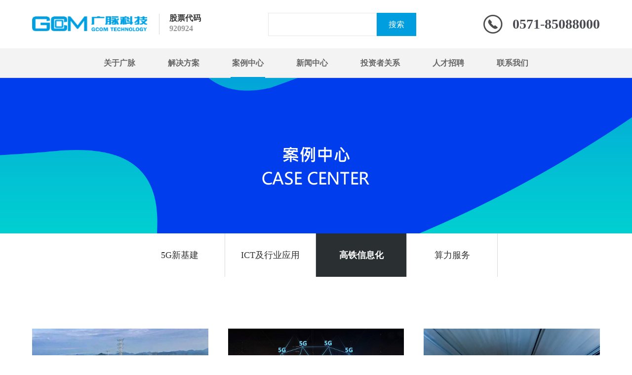

--- FILE ---
content_type: text/html; charset=utf-8
request_url: http://www.gcomtechnology.com/index/cases/index/mid/UZb90.html
body_size: 4217
content:
<!DOCTYPE html>
<html>
<head>
    
    <meta charset="utf-8">
    <meta http-equiv="X-UA-Compatible" content="IE=edge">
    <meta name="viewport" content="width=device-width, initial-scale=1, maximum-scale=1, user-scalable=no">
    <title>高铁信息化-广脉科技股份有限公司</title>
    <meta name="keywords" content=""/>
    <meta name="description" content=""/>
    <link href="/static/index/zh-cn/css/bootstrap.css" rel="stylesheet">
    <link rel="stylesheet" href="/static/index/zh-cn/css/swiper.css">
    <link rel="stylesheet" href="/static/index/zh-cn/css/owl.carousel.css">
    <link rel="stylesheet" href="/static/index/zh-cn/css/owl.theme.css">
    <link href="/static/index/zh-cn/css/basic.css" rel="stylesheet">
    <link href="/static/index/zh-cn/css/style.css" rel="stylesheet">
    <link href="/static/index/zh-cn/css/animate.css" rel="stylesheet">
    <link rel="stylesheet" href="/static/index/zh-cn/css/util.css">
    <!-- <link rel="stylesheet" type="text/css" href="/static/index/zh-cn/css/normalize.css" /> -->
    <!-- <link rel="stylesheet" type="text/css" href="/static/index/zh-cn/css/zoomio.css"> -->
    <script src="/static/index/zh-cn/js/jquery-1.11.3.min.js" type="text/javascript"></script>
    <script src="/static/index/zh-cn/js/bootstrap.js" type="text/javascript"></script>
    <script src="/static/index/zh-cn/js/swiper.min.js" type="text/javascript"></script>
    <script src="/static/index/zh-cn/js/owl.carousel.js" type="text/javascript"></script>
    <script src="/static/index/zh-cn/js/common.js" type="text/javascript"></script>
    <script src="/static/index/zh-cn/js/wow.js"></script>
    <script src="/static/index/zh-cn/layer/layer.js"></script>
    <script>
        if (!(/msie [6|7|8|9]/i.test(navigator.userAgent))){
            new WOW().init();
        };
    </script>
    
</head>

<body>
<!--头部-->
<header>
    <div class="container">
        <div class="header-top">
            <div class="headertop-left clearfix">
                <!-- logo -->
               <a href="/" class="logo wow fadeInDown">
                    <img src="/upload/admin/info/20220507/a3064e29321148fabd5507acdb1255f6.png" alt="广脉科技股份有限公司">
                </a>
                <div class="gupiao">
                    <h5>股票代码</h5>
                    <span>920924</span>
                </div>
            </div>
            <!-- 搜索 -->
            <div class="headertop-center">
                <form action="/index/search/search.html" class="search-form" method="post">
                    <input name="keyword" type="text" class="search-txt" placeholder="" >
                    <input type="submit" class="search-btn" value="搜索">
                </form>
            </div>
            <div class="header-tel wow fadeInDown" data-wow-delay=".2s">
                <img src="/static/index/zh-cn/img/header_tel_icon.png" alt="">
                <span>0571-85088000</span>
            </div>
            <!-- 手机导航 -->
            <a id="navToggle"><span>Mobile menu</span></a>
        </div>
    </div>
    <!-- nav -->
    <div class="nav wow fadeInUp1">
        <div class="container nav-box">
            <ul class="nav-ul clearfix">
                <li ><a href="/index/about/index.html">关于广脉</a>
                    <div class="nav-sub">
                        <dl>
                                                        <dd><a href="/index/about/index/mid/qrdfM.html">公司简介</a></dd>
                                                        <dd><a href="/index/about/index/mid/AHAh0.html">企业文化</a></dd>
                                                        <dd><a href="/index/about/index/mid/libcd.html">荣誉资质</a></dd>
                                                        <dd><a href="/index/about/index/mid/libgd.html">研发质量</a></dd>
                                                        <dd><a href="/index/about/index/mid/7rCov.html">服务理念</a></dd>
                                                        <dd><a href="/index/about/index/mid/EB80z.html">合作伙伴</a></dd>
                                                    </dl>
                    </div>
                </li>
                <li ><a href="/index/solution/index.html">解决方案</a>
                    <div class="nav-sub">
                        <dl>
                                                    <dd><a href="/index/cases/index/mid/yz8GS.html">5G新基建</a></dd>
                                                    <dd><a href="/index/cases/index/mid/DzNXn.html">ICT及行业应用</a></dd>
                                                    <dd><a href="/index/cases/index/mid/9sRli.html">高铁信息化</a></dd>
                                                    <dd><a href="/index/cases/index/mid/G0d66.html">算力服务</a></dd>
                                                </dl>
                    </div>
                </li>
                <li class="nav-active"><a href="/index/cases/index.html">案例中心</a>
                    <div class="nav-sub">
                        <dl>
                                                    <dd><a href="/index/cases/index/mid/yz8GS.html">5G新基建</a></dd>
                                                    <dd><a href="/index/cases/index/mid/DzNXn.html">ICT及行业应用</a></dd>
                                                    <dd><a href="/index/cases/index/mid/9sRli.html">高铁信息化</a></dd>
                                                    <dd><a href="/index/cases/index/mid/G0d66.html">算力服务</a></dd>
                                                </dl>
                    </div>
                </li>
                <li ><a href="/index/news/index.html">新闻中心</a>
                    <div class="nav-sub">
                        <dl>
                                                    <dd><a href="/index/news/index/mid/jl9RW.html">公司新闻</a></dd>
                                                    <dd><a href="/index/news/index/mid/scwqQ.html">行业新闻</a></dd>
                                                </dl>
                    </div>
                </li>
                <li ><a href="/index/investor/index.html">投资者关系</a>
                    <div class="nav-sub">
                        <dl>
                            <dd ><a href="http://www.gcomtechnology.com/1.html" target="_blank" >企业公示</a></dd>
                            <!--<dd><a href="/index/investor/index.html">互动交流</a></dd>-->
                            <dd><a href="https://ir.p5w.net/c/920924" target="_blank">互动交流</a></dd>
                        </dl>
                    </div>
                </li>
                <li ><a href="/index/join/index.html">人才招聘</a>
                    <div class="nav-sub">
                        <dl>
                            <dd><a href="/index/join/index.html">用人理念</a></dd>
                            <dd><a href="/index/join/index.html#job">招聘信息</a></dd>
                        </dl>
                    </div>
                </li>
                <li ><a href="/index/contact/index.html">联系我们</a></li>
            </ul>
            <div class="nav-mask"></div>
        </div>
    </div>
</header>


<div class="inside-banner">
    <img src="/upload/admin/banner/20200627/391602ba7cd1ec7ee093fb89a72323e8.jpg" alt="">
</div>


<div class="recruit">
    <div class="container">
        <div class="mobile-nav">
            <h2><a href="/index/cases/index.html">案例中心</a></h2>
            <a id="pronavToggle">
                <span>Mobile menu</span>
            </a>
        </div>
        <div class="inav-bar case-inav public-inav">
                        <div class="inav-item ">
                <a href="/index/cases/index/mid/yz8GS.html">5G新基建</a>
            </div>
                    <div class="inav-item ">
                <a href="/index/cases/index/mid/DzNXn.html">ICT及行业应用</a>
            </div>
                    <div class="inav-item on">
                <a href="/index/cases/index/mid/9sRli.html">高铁信息化</a>
            </div>
                    <div class="inav-item ">
                <a href="/index/cases/index/mid/G0d66.html">算力服务</a>
            </div>
                </div>
    </div>
</div>
<div class="container">
    <div class="case-main">
        <ul class="case-ul clearfix wow fadeInUp1">
                        <li class="col-sm-4 col-xs-12">
                <a href="/index/cases/info/id/IFbZc.html">                    <div class="case-img">
                        <img src="/upload/admin/promotion/20250113/e101b19d9c06aaafb5be8bf34f61855d.jpg" alt="">
                        <div class="case-mask">
                            <p>杭绍台——浙江首条5G覆盖高铁线路</p>
                        </div>
                    </div>
                </a>
            </li>
                        <li class="col-sm-4 col-xs-12">
                <a href="/index/cases/info/id/%253DBTPj.html">                    <div class="case-img">
                        <img src="/upload/admin/promotion/20250113/f6eb6d57a2642ce94037f8798f4ebf81.jpg" alt="">
                        <div class="case-mask">
                            <p>四川西成等7线5G改造</p>
                        </div>
                    </div>
                </a>
            </li>
                        <li class="col-sm-4 col-xs-12">
                <a href="/index/cases/info/id/VUeYB.html">                    <div class="case-img">
                        <img src="/upload/admin/promotion/20250113/70b13d30dc1242062b134a54a830afa3.jpg" alt="">
                        <div class="case-mask">
                            <p>广东电信广汕、汕汕高铁干线传输</p>
                        </div>
                    </div>
                </a>
            </li>
                        <li class="col-sm-4 col-xs-12">
                <a href="/index/cases/info/id/7rSAk.html">                    <div class="case-img">
                        <img src="/upload/admin/promotion/20250113/46c61e385efe23bb5c333262a8a18870.jpg" alt="">
                        <div class="case-mask">
                            <p>浙江移动省内高铁红线内设备维护</p>
                        </div>
                    </div>
                </a>
            </li>
                        <li class="col-sm-4 col-xs-12">
                <a href="/index/cases/info/id/now7B.html">                    <div class="case-img">
                        <img src="/upload/admin/promotion/20250627/481a135e2e07855c87d1ebd745e5ab85.jpg" alt="">
                        <div class="case-mask">
                            <p>国家骨干通信网+铁路专网工程</p>
                        </div>
                    </div>
                </a>
            </li>
                    </ul>
        <!-- 分页 -->
        <div class="page-box">
                    </div>
    </div>
</div>


<!-- 底部 -->
<div id="footer">
    <div class="container footer-main">
        <div class="footer-top">
            <ul class="footer-nav wow fadeInUp1">
                <li>
                    <h2><a href="/index/about/index.html">关于广脉</a></h2>
                    <dl>
                                                <dd><a href="/index/about/index/mid/qrdfM.html">公司简介</a></dd>
                                                <dd><a href="/index/about/index/mid/AHAh0.html">企业文化</a></dd>
                                                <dd><a href="/index/about/index/mid/libcd.html">荣誉资质</a></dd>
                                                <dd><a href="/index/about/index/mid/libgd.html">研发质量</a></dd>
                                                <dd><a href="/index/about/index/mid/7rCov.html">服务理念</a></dd>
                                                <dd><a href="/index/about/index/mid/EB80z.html">合作伙伴</a></dd>
                                            </dl>
                </li>
                <li>
                    <h2><a href="/index/solution/index.html">解决方案</a></h2>
                    <dl>
                                                <dd><a href="/index/cases/index/mid/yz8GS.html">5G新基建</a></dd>
                                                <dd><a href="/index/cases/index/mid/DzNXn.html">ICT及行业应用</a></dd>
                                                <dd><a href="/index/cases/index/mid/9sRli.html">高铁信息化</a></dd>
                                                <dd><a href="/index/cases/index/mid/G0d66.html">算力服务</a></dd>
                                            </dl>
                </li>
                <li>
                    <h2><a href="/index/cases/index.html">案例中心</a></h2>
                    <dl>
                                                <dd><a href="/index/cases/index/mid/yz8GS.html">5G新基建</a></dd>
                                                <dd><a href="/index/cases/index/mid/DzNXn.html">ICT及行业应用</a></dd>
                                                <dd><a href="/index/cases/index/mid/9sRli.html">高铁信息化</a></dd>
                                                <dd><a href="/index/cases/index/mid/G0d66.html">算力服务</a></dd>
                                            </dl>
                </li>
                <li>
                    <h2><a href="/index/news/index.html">新闻中心</a></h2>
                    <dl>
                                                <dd><a href="/index/news/index/mid/jl9RW.html">公司新闻</a></dd>
                                                <dd><a href="/index/news/index/mid/scwqQ.html">行业新闻</a></dd>
                                            </dl>
                </li>
                <li>
                    <h2><a href="/index/investor/index.html">投资者关系</a></h2>
                    <dl>
                        <dd ><a href="http://www.gcomtechnology.com/1.html" target="_blank" >企业公示</a></dd>
                        <dd><a href="https://ir.p5w.net/c/838924.shtml" target="_blank">互动交流</a></dd>
                    </dl>
                </li>
                <li>
                    <h2><a href="/index/join/index.html">人才招聘</a></h2>
                    <dl>
                        <dd><a href="/index/join/index.html">用人理念</a></dd>
                        <dd><a href="/index/join/index.html#job">招聘信息</a></dd>
                    </dl>
                </li>
                <li>
                    <h2><a href="/index/contact/index.html">联系我们</a></h2>
                    <dl>
                        <dd><a href="/index/contact/index.html">联系方式</a></dd>
                    </dl>
                </li>
            </ul>
            <div class="footer-other clearfix">
              <a href="/" class="footer-logo wow fadeInLeft1">
                    <img src="/upload/admin/otherimg/20220507/7c0f139ef470a61315bfe2fb4882f068.png" alt="">
                </a>
                <div class="xg-link wow fadeInRight1">
                    <!-- <input type="text" placeholder="相关链接"> -->
                    <select>
                        <option value ="volvo">相关链接</option>
                                            </select>
                </div>
            </div>
        </div>
        <div class="copy">
            <p style="text-align: center;">COPYRIGHT © 2025 广脉科技股份有限公司 &nbsp;版权所有&nbsp; 部分图片素材来源于网络，如有侵权请联系立即删除&nbsp;&nbsp;<a href="https://beian.miit.gov.cn/" target="_blank"><span style="color: rgb(125, 125, 125);">浙ICP备18003047号-1</span></a>&nbsp; <a href="http://www.beian.gov.cn/portal/registerSystemInfo?recordcode=33010802012409" target="_blank" style="color: rgb(125, 125, 125);"><img src="/ueditor/php/upload/image/20220527/1653612845103043.png" title="1653612845103043.png" alt="beian.png"/>浙公网安备 33010802012409号</a>&nbsp;</span>        </div>
    </div>
</div>
<!-- 手机导航 -->
<nav id="mobileMenu">
    <div class="hello">
        <h3>网站导航</h3>
        <div class="cha"></div>
    </div>
    <ul class="menu">
        <li class="menu_li">
            <a href="javascript:;">关于广脉</a>
            <div class="menu_dl">
                <dl>
                                        <dd><a href="/index/about/index/mid/qrdfM.html">公司简介</a></dd>
                                        <dd><a href="/index/about/index/mid/AHAh0.html">企业文化</a></dd>
                                        <dd><a href="/index/about/index/mid/libcd.html">荣誉资质</a></dd>
                                        <dd><a href="/index/about/index/mid/libgd.html">研发质量</a></dd>
                                        <dd><a href="/index/about/index/mid/7rCov.html">服务理念</a></dd>
                                        <dd><a href="/index/about/index/mid/EB80z.html">合作伙伴</a></dd>
                                    </dl>
            </div>
        </li>
        <li class="menu_li">
            <a href="javascript:;">解决方案</a>
            <div class="menu_dl">
                <dl>
                    <dd><a href="/index/solution/index.html">解决方案</a></dd>
                                        <dd><a href="/index/cases/index/mid/yz8GS.html">5G新基建</a></dd>
                                        <dd><a href="/index/cases/index/mid/DzNXn.html">ICT及行业应用</a></dd>
                                        <dd><a href="/index/cases/index/mid/9sRli.html">高铁信息化</a></dd>
                                        <dd><a href="/index/cases/index/mid/G0d66.html">算力服务</a></dd>
                                    </dl>
            </div>
        </li>
        <li class="menu_li">
            <a href="javascript:;">案例中心</a>
            <div class="menu_dl">
                <dl>
                    <dd><a href="/index/cases/index.html">全部案例</a></dd>
                                        <dd><a href="/index/cases/index/mid/yz8GS.html">5G新基建</a></dd>
                                        <dd><a href="/index/cases/index/mid/DzNXn.html">ICT及行业应用</a></dd>
                                        <dd><a href="/index/cases/index/mid/9sRli.html">高铁信息化</a></dd>
                                        <dd><a href="/index/cases/index/mid/G0d66.html">算力服务</a></dd>
                                    </dl>
            </div>
        </li>
        <li class="menu_li">
            <a href="javascript:;">新闻中心</a>
            <div class="menu_dl">
                <dl>
                    <dd><a href="/index/cases/index.html">全部新闻</a></dd>
                                        <dd><a href="/index/news/index/mid/jl9RW.html">公司新闻</a></dd>
                                        <dd><a href="/index/news/index/mid/scwqQ.html">行业新闻</a></dd>
                                    </dl>
            </div>
        </li>
        <li class="menu_li">
            <a href="javascript:;">投资者关系</a>
            <div class="menu_dl">
                <dl>
                    <dd><a href="/index/investor/index.html" >投资者关系</a></dd>
                    <dd><a href="http://www.gcomtechnology.com/1.html" target="_blank">企业公示</a></dd>
                     <dd><a href="https://ir.p5w.net/c/838924.shtml" target="_blank">互动交流</a></dd>
                </dl>
            </div>
        </li>
        <li class="menu_li">
            <a href="javascript:;">人才招聘</a>
            <div class="menu_dl">
                <dl>
                    <dd><a href="/index/join/index.html">用人理念</a></dd>
                    <dd><a href="/index/join/index.html#job">招聘信息</a></dd>
                </dl>
            </div>
        </li>
        <li><a href="/index/contact/index.html">联系我们</a></li>
    </ul>
</nav>



</body>

<!-- HTML5 shim and Respond.js for IE8 support of HTML5 elements and media queries -->
<!-- WARNING: Respond.js doesn't work if you view the page via file:// -->
<!--[if lt IE 9]>
<script src="/static/index/zh-cn/js/html5shiv.min.js"></script>
<script src="/static/index/zh-cn/js/respond.min.js"></script>
<script>
    alert("您的浏览器版本过低请升级！");
    location.href = "http://outdatedbrowser.com/zh-cn";
</script>
<![endif]-->

</html>

--- FILE ---
content_type: text/css
request_url: http://www.gcomtechnology.com/static/index/zh-cn/css/basic.css
body_size: 1989
content:
@charset "utf-8";
/* CSS Document */
div,dl,dt,dd,ul,ol,li,h1,h2,h3,h4,h5,h6,pre,form,fieldset,input,textarea,blockquote,p,body,span{
padding:0;margin:0;}
ul,li{list-style:none;}
img{border:0 none;}
a{ text-decoration:none !important; color:#333; font-family:"微软雅黑"; }
.fl{float:left;}
.fr{float:right;}
h1, h2, h3, h4, h5, h6 {font-size: 100%;font-weight: normal;}
body{ 
	font-family:"微软雅黑"; 
	font-size:16px; 
	color:#333; 
	line-height:24px; 
}
.clearfix:after { visibility:hidden; display:block; font-size:0; content:" "; clear:both; height:0;} 
.clearfix { zoom:1;}
/****最小宽度****/
@media(max-width:449px){
.col-xss-12{width:100%;}
}
@media(max-width:449px){
.col-xss-6{width:50%;}
}
@media(max-width:449px){
.col-xss-4{width:33.3333333%;}
}
/* @media(max-width:600px){
.col-xxs-12{width:100%;}
} */
.page-box{
    height: 40px;
    text-align: center;
    /* margin-top: 40px;
    margin-bottom:40px; */
}
.page-box a{
    display: inline-block;
    height: 40px;
    border: 1px solid #ddd;
    line-height: 40px;
    text-align: center;
    padding: 0 15px;
    color: #9e9e9e;
    font-size: 14px;
    margin: 0px 4px;
    background-color: transparent;
}
.page-box a.page-on{
    color: #fff;
    background-color: #009ede;
    border: 1px solid #009ede;
}
.page-box a.on{
    color: #fff;
    background-color: #009ede;
    border: 1px solid #009ede;
}
.page-box a.page-dot{
    border: none;
    border-radius: 0px;
    padding: 0 10px;
    background: none;
}
/* @media(max-width: 1200px){
    .page-box{
        margin-top: 40px;
        margin-bottom: 40px;
    }
}
@media(max-width: 991px){
    .page-box{
        margin-top: 30px;
        margin-bottom: 30px;
    }
} */
@media(max-width:449px){
    .page-box {
        height: 34px;
    }
    .page-box a {
        height: 25px;
        line-height: 25px;
        padding: 0 5px;
        margin: 0 3px;
    }
}

--- FILE ---
content_type: text/css
request_url: http://www.gcomtechnology.com/static/index/zh-cn/css/style.css
body_size: 69563
content:
@charset "UTF-8";
/**
 * 
 * @authors Your Name (you@example.org)
 * @date    2017-10-18 08:57:34
 * @version $Id$
 */
 @font-face{
	font-family: "wei";
	src: url('../font/light.ttf') format('truetype');
	font-weight: normal;
	font-style: normal;
}
@font-face{
   font-family: "SourceHanSansCN";
   src: url('../font/SourceHanSansCN.otf') format('opentype');
   font-weight: normal;
   font-style: normal;
}
@font-face{
   font-family: "avantgardeitcbybt";
   src: url('../font/avantgardeitcbybt-demi.otf') format('opentype');
   font-weight: normal;
   font-style: normal;
}
@font-face{
   font-family: "weizheng";
   src: url('../font/微软正黑体.ttf') format('truetype');
   font-weight: normal;
   font-style: normal;
}
 /* header */
header{
    width:100%;
    position: relative;
    z-index: 10;
}
.header-top{
    height: 98px;
    position: relative;
    width: 100%;
    display: flex;
    flex-direction: row;
    justify-content: space-between;
    align-items: center;
}
.logo{
    float: left;
    width: 233px;
    margin-right: 24px;
    margin-top: 5px;
}
.logo img{
    display: block;
    width: 100%;
}
.gupiao{
    float: left;
    border-left: 1px solid #d7d7d7;
    padding-left: 20px;
}
.gupiao h5{
    font-size: 16px;
    font-weight: bold;
    color: #333;
    line-height: 18px;
}
.gupiao span{
    color: #969696;
    font-size: 16px;
    font-weight: bold;
    line-height: 16px;
}
.search-form{
    display: flex;
    flex-direction: row;
    align-items: center;
    justify-content: space-between;
    height: 47px;
    width: 449px;
}
.search-txt{
    width: calc(100% - 80px);
    border: 1px solid #e6e6e6;
    background: #fff;
    padding: 0 10px;
    color: #666;
    font-size: 16px;
    height: 47px;
}
.search-btn{
    width: 80px;
    background: #009ede;
    border: none;
    font-size: 16px;
    line-height: 47px;
    height: 47px;
    text-align: center;
    color: #fff;
}
.header-tel{
    vertical-align: middle;
}
.header-tel img{
    display: inline-block;
    width: 39px;
    height: 39px;
    margin-right: 16px;
    vertical-align: middle;
}
.header-tel span{
    display: inline-block;
    color: #4b4c51;
    font-size: 28px;
    font-weight: bold;
    vertical-align: middle;
}
.nav{
    width: 100%;
    background: #f3f3f3;
    border-bottom: 1px solid #dedede;
    height: 60px;
}
.nav-ul{
    display: flex;
    flex-direction: row;
    justify-content: center;
    align-items: center;
}
.nav-ul li{
    position: relative;
    margin: 0 63px;
}
.nav-ul li > a{
    height: 60px;
    line-height: 60px;
    padding: 0 3px;
    font-size: 16px;
    color: #666;
    font-weight: bold;
    display: block;
    transition: all 0.5s;
    border-bottom: 2px solid transparent;
}
.nav-ul li:hover>a, .nav-ul .nav-active > a{
    border-bottom-color: #009ede;
}
.nav-sub{
    position: absolute;
    top: 60px;
    left: -25%;
    z-index: 66;
    padding-top: 16px;
    display: none;
    width: 150%;
    box-sizing: border-box;
}
.nav-sub dl dd a{
    display: block;
    line-height: 24px;
    font-family: "wei";  
    font-size: 16px;
    color: #666;
    margin-bottom: 12px;
    text-align: center;
    
}
.nav-sub dl dd:hover a{
    color: #009ede;
}
.nav-mask{
    width: 100%;
    position: absolute;
    top: 60px;
    left: 0px;
    height: 100%;
    background: #f3f3f3;
    opacity: 0;
}
.nav{
    position: relative;
}
@media(max-width: 1600px){
    .nav-ul li{
        margin: 0 47px;
    }
}
@media(max-width: 1400px){
    .search-form{
        width: 300px;
    }
    .nav-ul li{
        margin: 0 30px;
    }
}
@media(max-width:1200px){
    .logo{
        width: 210px;
        margin-right: 15px;
    }
    .search-form{
        width: 280px;
    }
    .gupiao{
        padding-left: 15px;
    }
    .search-btn{
        width: 60px;
    }
    .search-txt{
        width: calc(100% - 60px);
    }
    .header-tel span{
        font-size: 24px;
    }
    .header-tel img{
        margin-right: 10px;
    }
    .nav-ul li{
        margin: 0 20px;
    }
}
@media(max-width: 991px){
    .headertop-center{
        display: none;
    }
    .header-tel{
        display: none;
    }
    .header-top{
        height: 70px;
    }
}
@media(max-width: 599px){
    .logo{
        width: 200px;
        margin-top: 0px;
        margin-right: 0px;
    }
    .header-top{
        height: 50px;
    }
    .gupiao{
        display: none;
    }
}
/* 解决方案 */
.home-solution{
    background: url(../img/solution_bg.jpg) no-repeat top center;
    background-size: 100% 100%;
    padding-bottom: 130px;
    overflow: hidden;
}
.hsolution-main{
    overflow: hidden;
}
.hsolution-left{
    float: left;
    width: 51.7%;
    margin-top: 75px;
}
.public-title{
    padding-top: 80px;
}
.public-title h2{
    font-size: 47px;
    font-weight: bold;
    color: #1a1a1a;
    text-transform: uppercase;
    margin-bottom: 32px;
}
.public-title span{
    font-size: 32px;
    line-height: 36px;
    color: #1a1a1a;
    padding-right: 30px;
    display: inline-block;
    position: relative;
}
.public-title span::after{
    position: absolute;
    width: 15px;
    height: 15px;
    content: "";
    background: url(../img/title_icon.png) no-repeat center;
    right: 0px;
    bottom: 2px;
}
.hsolution-ul {
    display: flex;
    flex-direction: row;
    justify-content: space-between;
    margin-bottom: 75px;
}
.hsolution-ul li a{
    display: flex;
    flex-direction: column;
    align-items: center;
}
.hsolution-ul li span{
    font-size: 18px;
    font-weight: bold;
    color: #1a1a1a;
    line-height: 24px;
    display: block;
    margin-bottom: 70px;
}
.hsolution-ul li img{
    transition: all .5s;
}
.hsolution-ul li:hover span,.hsolution-ul li.on span{
    color: #009ecf;
}
.hsolution-ul li:hover img{
    transform: rotateY(180deg);
}
.hsolutxt-item{
    display: none;
}
.hsolutxt-show{
    display: block;
}
.hsolution-txt{
    font-size: 18px;
    font-family: 'wei';
    line-height: 32px;
    color: #666;
    margin-bottom: 55px;
}
.hsolutxt-ul li{
    font-size: 16px;
    color: #666;
    line-height: 30px;
    background: url(../img/solution_dot.png) no-repeat 0 11px;
    padding-left: 24px;
}
.hsolution-right{
    width: 38.2%;
    float: right;
}
.hsolution-img{
    width: 100%;
    overflow: hidden;
    display: none;
}
.hsolutionimg-show{
    display: block;
}
.hsolution-img img{
    display: block;
    width: 100%;
}
/*动画*/
.fadeInRight {
    animation:fadeInRight 1s;
}
@keyframes fadeInRight {
    0% {
        opacity: 0;
        transform: translateX(20px)
    }
    100% {
        opacity: 1;
        transform: translateX(0)
    }
}
.fadeInLeft {
    animation:fadeInLeft 1s;
}
@keyframes fadeInLeft {
    0% {
        opacity: 0;
        transform: translateX(-20px)
    }
    100% {
        opacity: 1;
        transform: translateX(0)
    }
}
.fadeInUp{
    animation:fadeInUp 1s;
}
@keyframes fadeInLeft {
    0% {
        opacity: 0;
        transform: translateY(20px)
    }
    100% {
        opacity: 1;
        transform: translateX(0)
    }
}
@media(max-width: 1600px){
    .hsolution-txt{
        margin-bottom: 40px;
    }
    .hsolution-ul{
        margin-bottom: 55px;
    }
    .hsolution-left{
        margin-top: 65px;
    }
}
@media(max-width: 1400px){
    .public-title{
        padding-top: 70px;
    }
    .hsolution-ul li span{
        margin-bottom: 50px;
    }
    .hsolution-ul{
        margin-bottom: 45px;
    }
    .home-solution{
        padding-bottom: 90px;
    }
}
@media(max-width: 1200px){
    .public-title h2{
        font-size: 40px;
        margin-bottom: 20px;
    }
    .public-title span{
        font-size: 28px;
        line-height: 30px;
    }
    .public-title span::after{
        bottom: 0px;
    }
    .hsolution-ul li span{
        max-width: 100px;
        text-align: center;
        margin-bottom: 30px;
    }
    .hsolution-left{
        margin-top: 40px;
    }
    .hsolution-txt{
        font-size: 16px;
        line-height: 28px;
        margin-bottom: 20px;
    }
    .hsolution-right{
        margin-top: 80px;
        width: 40%;
    }
}
@media(max-width: 991px){
    .hsolution-left{
        width: 100%;
        float: none;
    }
    .hsolution-right{
        float: none;
        width: 100%;
        max-width: 598px;
        margin: 30px auto 0;
    }
    .public-title{
        padding-top: 50px;
    }
    .public-title h2{
        font-size: 40px;
        margin-bottom: 10px;
    }
    .hsolution-ul{
        margin-bottom: 30px;
    }
    .home-solution{
        padding-bottom: 60px;
    }
    .hsolution-ul li span{
        font-size: 16px;
    }
}

/* 关于广脉 */
.demo-1{
    width: 100%;
    height: 100%;
    position: absolute;
    top: 0px;
    left: 0px;
    z-index: 11;
}
.habout-us{
    overflow: hidden;
    width: 100%;
    display: flex;
    flex-direction: row;
    position: relative;
}
.habout-left{
    display: flex;
    flex-direction: row;
    width: calc(100% - 350px);
}
.habout-img{
    width: 44.52%;
    overflow: hidden;
}
.habout-img img{
    display: block;
    width: 100%;
}
.habout-main{
    width: 55.48%;
    background: url(../img/habout_bg.jpg) no-repeat center;
    padding-left: 165px;
    padding-right: 85px;
    position: relative;
    background-size: 100% 100%;
}
.habout-main .public-title{
    padding-top: 105px;
}
.habout-txt{
    font-size: 16px;
    margin-top: 55px;
    line-height: 30px;
    display: -webkit-box;
    -webkit-box-orient: vertical;
    overflow: hidden;
    word-break: break-all;
    text-overflow: ellipsis;
}
.habout-txt1{
    color: #1a1a1a;
    -webkit-line-clamp: 4;
}
.habout-txt2{
    color: #666;
    -webkit-line-clamp: 5;
}
.habout-more{
    position: absolute;
    display: block;
    width: 175px;
    height: 54px;
    line-height: 54px;
    text-align: center;
    color: #fff;
    font-size: 18px;
    background: #009ecf;
    bottom: 86px;
    left: 165px;
}
.habout-list{
    width: 350px;
    border-left: 1px solid #edede9;
    display: flex;
    flex-direction: column;
    justify-content: space-between;
    z-index: 333;
}
.habout-list li{
    flex: 1 1 auto;
    border-bottom: 1px solid #edede9;
}
.habout-list li a{
    width: 100%;
    display: flex;
    background: #f8f8f8;
    flex-direction: column;
    justify-content: center;
    align-items: center;
    transition: all .5s;
    height: 100%;
}
.habout-list li a h3{
    font-size: 24px;
    font-weight: 300;
    color: #333;
    margin-bottom: 15px;
}
.habout-list li a span{
    font-size: 14px;
    font-weight: 300;
    line-height: 24px;
    text-transform: uppercase;
    color: #969696;
}
.habout-list li a:hover{
    background: #009ecf;
}
.habout-list li a:hover h3, .habout-list li a:hover span{
    color: #fff;
}
@media(max-width: 1699px){
    .habout-main{
        padding-left: 100px;
    }
    .habout-main .public-title{
        padding-top: 80px;
    }
    .habout-more{
        left: 100px;
        bottom: 60px;
    }
    .habout-txt2{
        margin-top: 40px;
    }
    .habout-list{
        width: 320px;
    }
    .habout-left{
        width: calc(100% - 320px);
    }
}
@media(max-width: 1600px){
    .habout-txt1{
        margin-top: 40px;
    }
    .habout-txt2{
        margin-top: 30px;
    }
    .habout-main{
        padding: 0 80px;
    }
    .habout-more{
        left: 80px;
        bottom: 40px;
    }
    .habout-main .public-title{
        padding-top: 60px;
    }
    .habout-main .public-title h2{
        margin-bottom: 20px;
    }
}
@media(max-width: 1400px){
    .habout-main{
        padding: 0 70px;
    }
    .habout-more{
        left: 70px;
        bottom: 10px;
    }
    .habout-txt{
        margin-top: 30px;
        font-size: 14px;
        line-height: 24px;
    }
    .habout-list{
        width: 300px;
    }
    .habout-left{
        width: calc(100% - 300px);
    }
}
@media(max-width: 1200px){
    .habout-main .public-title{
        padding-top: 30px;
    }
    .habout-main{
        padding: 0 40px;
    }
    .habout-main .public-title h2{
        margin-bottom: 10px;
        font-size: 36px;
    }
    .habout-more{
        left: 40px;
        bottom: 20px;
    }
    .habout-list li a h3{
        font-size: 18px;
        line-height: 24px;
        margin-bottom: 5px;
    }
    .habout-txt2{
        -webkit-line-clamp: 4;
        margin-top: 20px;
    }
    .habout-list{
        width: 250px;
    }
    .habout-left{
        width: calc(100% - 250px);
    }
}
@media(max-width: 991px){
    .habout-us{
        flex-direction: column-reverse;
    }
    .habout-list{
        flex-direction: row;
        align-items: center;
        justify-content: center;
        width: 100%;
        flex-wrap: wrap;
    }
    .habout-list li{
        width: 33.33333%;
        border-bottom: none;
    }
    .habout-list li a{
        padding-top: 20px;
        padding-bottom: 20px;
        border-right: 1px solid #edede9;
    }
    .habout-list li:last-child a{
        border-right: none;
    }
    .habout-left{
        width: 100%;
    }
    .demo-1{
        top:900px
    }
}
@media(max-width: 767px){
    .habout-img{
        width: 100%;
        max-width: 680px;
        margin: 0 auto;
    }
    .habout-left{
        flex-wrap: wrap;
        margin-top: 30px;
    }
    .habout-main{
        width: 100%;
    }
    .habout-more{
        position: relative;
        bottom: auto;
        left: auto;
        margin-top: 30px;
        margin-bottom: 30px;
    }
    .habout-txt2{
        -webkit-line-clamp: 80;
    }
    .habout-txt1{
        -webkit-line-clamp: 80;
    }
}
@media(max-width: 499px){
    .habout-list li{
        width: 50%;
    }
    .habout-main{
        padding: 0 25px;
    }
    .demo-1{
        top:800px
    }
}
@media(max-width: 375px){

    .demo-1{
        top:700px
    }
}
/* 案例中心 */
.home-case{
    width: 100%;
    background: url(../img/hcase_bg.png) no-repeat right center;
    overflow: hidden;
    padding-bottom: 65px;
    overflow: hidden;
}
.hcase-main{
    padding-top: 60px;
    display: flex;
    flex-direction: row;
    justify-content: space-between;
    margin-bottom: 52px;
}
.hcase-left{
    width: 26.948%;
}
.hcase-mask{
    position: absolute;
    height: 140px;
    width: 100%;
    bottom: 0px;
    left: 0px;
    background: url(../img/hcase_img_bg.png) no-repeat center bottom;
    background-size: 100% 100%;
    display: flex;
    align-items: flex-end;
    justify-content: center;
    padding: 0 10px 42px;
}
.hcase-mask p{
    font-size: 22px;
    font-weight: bold;
    color: #fff;
    text-align: center;
}
.hcase-center{
    width: 41.699%;
}
.hcase-right{
    display: flex;
    flex-direction: column;
    justify-content: space-between;
}
.hcase-img{
    position: relative;
    overflow: hidden;
}
.hcase-img img{
    display: block;
    width: 100%;
    transition: all .5s;
}
.hcase-item{
    width: 100%;
}
.look-more{
    display: block;
    width: 175px;
    height: 53px;
    border: 1px solid #dcdcdc;
    line-height: 53px;
    text-align: center;
    margin: 0 auto;
    font-size: 16px;
    color: #969696;
}
.look-more:hover{
    color: #009ecf;
}
.hcase-img:hover img{
    transform: scale(1.1);
}
@media(max-width: 1600px){
    .hcase-mask{
        padding-bottom: 30px;
    }
}
@media(max-width: 1200px){
    .hcase-mask p{
        font-size: 16px;
        line-height: 20px;
    }
    .hcase-mask{
        padding-bottom: 15px;
    }
}
@media(max-width: 991px){
    .hcase-main{
        padding-top: 50px;
    }
}
@media(max-width: 767px){
    .hcase-main{
        display: block;
        margin-bottom: 30px;
    }
    .hcase-center{
        width: 100%;
        max-width: 650px;
        margin: 20px auto;
    }
    .hcase-left{
        width: 100%;
        max-width: 422px;
        margin: 0 auto;
    }
    .hcase-item{
        margin-bottom: 20px;
    }
}
@media(max-width: 449px){
    .home-case{
        padding-bottom: 50px;
    }
    .home-case .public-title{
        padding-top: 30px;
    }
}
/* 新闻中心 */
.home-news{
    background: #f9f9f9;
    border-top: 1px solid #e1e1e1;
    padding-bottom: 98px;
    overflow: hidden;
}
.hnews-main{
    padding-top: 60px;
    display: flex;
    flex-direction: row;
    justify-content: space-between;
}
.hnews-left{
    width: 52.68%;
}
.hnews-img{
    position: relative;
    width: 100%;
    overflow: hidden;
}
.hnews-img img{
    display: block;
    width: 100%;
}
.hnews-mask{
    position: absolute;
    width: 100%;
    height: 144px;
    background: url(../img/hnews_img_bg.png) no-repeat center bottom;
    background-size: 100% 100%;
    padding-left: 50px;
    display: flex;
    flex-direction: column;
    justify-content: flex-end;
    left: 0px;
    bottom: 0px;
    color: #fff;
    padding-bottom: 25px;
}
.hnews-mask span{
    font-size: 16px;
    line-height: 24px;
}
.hnews-mask p{
    font-size: 20px;
    line-height: 24px;
    margin-top: 10px;
}
.hnews-swiper .swiper-pagination{
    text-align: right;
    padding-right: 78px;
}
.hnews-swiper .swiper-pagination-bullet{
    width: 10px;
    height: 10px;
    background: #4e4e4e;
    opacity: 1;
}
.hnews-swiper > .swiper-pagination-bullets{
    bottom: 30px;
}
.hnews-swiper .swiper-pagination-bullet-active{
    background: #fff;
}
.hnews-right{
    width: 43.42%;
}
.hnews-ul{
    width: 100%;
    display: flex;
    flex-direction: column;
    justify-content: space-between;
}
.hnews-ul li{
    flex: 1 1 0;
    margin-bottom: 20px;
    padding: 38px 0px;
    background: #fff;
}
.hnews-ul li:last-child{
    margin-bottom: 0px;
}
.hnews-date{
    width: 156px;
    float: left;
    text-align: center;
    display: flex;
    flex-direction: column;
    justify-content: center;
    color: #707070;
}
.hnews-date strong{
    font-size: 52px;
    line-height: 54px;
    display: block;
    margin-bottom: 10px;
    font-weight: normal;
}
.hnews-date span{
    font-size: 16px;
}
.hnews-info{
    width: calc(100% - 156px);
    float: right;
    border-left: 1px solid #e5e5e5;
    padding: 0 45px;
}
.hnews-info h2{
    font-size: 18px;
    line-height: 24px;
    color: #333;
    overflow: hidden;
    white-space: nowrap;
    text-overflow: ellipsis;
    line-height: 30px;
    margin-bottom: 14px;
    transition: all .5s;
}
.hnews-info p{
    font-size: 14px;
    color: #707070;
    line-height: 24px;
    display: -webkit-box;
    -webkit-box-orient: vertical;
    overflow: hidden;
    word-break: break-all;
    text-overflow: ellipsis;
    -webkit-line-clamp: 2;
}
.hnews-ul li:hover .hnews-info h2{
    color: #009ecf;
    transform: translateX(5px);
}
@media(max-width: 1600px){
    .hnews-ul li{
        padding: 28px 0px;
    }
    .hnews-info h2{
        margin-bottom: 11px;
    }
}
@media(max-width: 1400px){
    .hnews-date{
        width: 125px;
    }
    .hnews-date strong{
        font-size: 42px;
        line-height: 44px;
        margin-bottom: 5px;
    }
    .hnews-info{
        width: calc(100% - 125px);
        padding: 0 25px;
    }
    .hnews-info h2{
        margin-bottom: 10px;
        line-height: 20px;
    }
    .hnews-ul li{
        padding: 21px 0px;
    }
}
@media(max-width: 1200px){
    .hnews-ul li{
        padding: 11px 0px;
        margin-bottom: 13px;
    }
}
@media(max-width: 991px){
    .hnews-main{
        flex-wrap: wrap;
    }
    .hnews-left{
        width: 100%;
        margin-bottom: 30px;
    }
    .hnews-right{
        width: 100%;
    }
    .home-news{
        padding-bottom: 60px;
    }
}
@media(max-width: 767px){
    .hnews-mask{
        padding-left: 20px;
    }
    .hnews-swiper .swiper-pagination{
        padding-right: 35px;
    }
}
@media(max-width: 449px){
    .hnews-main{
        padding-top: 40px;
    }
    .hnews-mask{
        padding-bottom: 15px;
    }
    .hnews-mask span{
        font-size: 14px;
        line-height: 20px;
    }
    .hnews-mask p{
        width: 70%;
        font-size: 18px;
        line-height: 20px;
        margin-top: 5px;
    }
    .hnews-swiper .swiper-pagination{
        padding-right: 20px;
    }
    .hnews-swiper > .swiper-pagination-bullets{
        bottom: 20px;
    }
    .hnews-date{
        width: 100px;
    }
    .hnews-info{
        width: calc(100% - 100px);
        padding: 0 20px;
    }
    .home-news{
        padding-bottom: 50px;
    }
}
/* 合作客户 */
.partner{
    padding-bottom: 75px;
    background-color: #fff;
}
.partner-title{
    text-align: center;
    font-size: 32px;
    color: #333;
    line-height: 34px;
    padding-top: 52px;
    padding-bottom: 47px;
}
.partner-list{
    margin-left: -20px;
    margin-right: -20px;
}
.partner-list-copy{
    margin-bottom: 60px;
}
.partner-list li{
    /* width: 16.66667%; */
    padding: 0 20px;
    float: left;
    margin-bottom: 20px;
}
.partnerlist-img{
    overflow: hidden;
    width: 100%;
    border: 1px solid #dddddd;
}
.partnerlist-img img{
    display: block;
    width: 100%;
}
.partner-swiper .swiper-slide{
    border: 1px solid #ddd;
}
#owl-partners .owl-item{
    padding: 0 20px;
}
.partners-img{
    width: 100%;
    overflow: hidden;
    border: 1px solid #ddd;
}
.partners-img img{
    display: block;
    width: 95%;
}
@media(min-width: 1700px){
    .partner .container{
        width: 1606px;
    }
}
@media(min-width: 991px){
    .partner-list li{
        width: 16.66667%;
    }
}
@media(max-width: 1400px){
    .partner-list-copy{
        margin-bottom: 40px;
    }
}
@media(max-width: 1200px){
    #owl-partners .owl-item{
        padding: 0 10px;
    }
    .partner-list{
        margin-left: -12px;
        margin-right: -12px;
    }
    .partner-list li{
        padding: 0 12px;
    }
}
@media(max-width: 991px){
    .partner{
        padding-bottom: 30px;
    }
}
@media(max-width: 767px){
    .partner-title{
        padding-top: 30px;
        padding-bottom: 30px;
    }
    .partner{
        padding-bottom:20px;
    }
    .partner-list-copy{
        margin-bottom: 20px;
    }
}
/* @media(max-width: 640px){
    .partners-img img{
        width: 98%;
    }
} */
/* 底部 */
#footer{
    background: #333;
    padding-top: 78px;
}
.footer-main{
    padding: 0 158px;
}
.footer-top{
    padding-bottom: 35px;
}
.footer-nav{
    display: flex;
    flex-direction: row;
    justify-content: space-between;
    margin-bottom: 50px;
}
.footer-nav li h2{
    font-size: 18px;
    line-height: 24px;
    margin-bottom: 37px;
}
.footer-nav li h2>a{
    color: #fff;
}
.footer-nav li dl dd{
    color: #666;
    font-size: 16px;
    line-height: 30px;
}
.footer-nav li dl dd>a{
    color: #666;
    font-size: 16px;
    line-height: 30px;
}
.footer-logo{
    display: block;
    width: 233px;
    float: left;
}
.footer-logo img{
    display: block;
    width: 100%;
}
.xg-link{
    width: 250px;
    float: right;
}
.xg-link select{
    width: 100%;
    border: 1px solid #5c5c5c;
    background: transparent url(../img/footer_arrow.png) no-repeat right 20px center;
    line-height: 40px;
    color: #c3c3c3;
    font-size: 16px;
    padding-left: 28px;
    
}
select {
    /*重置Chrome和Firefox的select边框样式*/
    border: 1px solid #000;
    /*清除默认的select选择框样式*/
    appearance:none;
    -moz-appearance:none;
    -webkit-appearance:none;
}
.xg-link select option{
    background: #333;
}
select::-ms-expand { display: none; }
.copy{
    border-top: 1px solid #7d7d7d;
    color: #7d7d7d;
    font-size: 16px;
    line-height: 24px;
    padding: 39px 0px;
}
@media(max-width: 1400px){
    .footer-main{
        padding: 0 50px;
    }
}
@media(max-width: 1200px){
    .footer-main{
        padding: 0 20px;
    }
}
@media(max-width: 991px){
    #footer{
        padding-top: 40px;
    }
    .footer-nav{
        flex-direction: column;
        align-items: center;
        justify-content: flex-start;
        margin-bottom: 20px;
    }
    .footer-nav li{
        text-align: center;
        margin-bottom: 20px;
    }
    .footer-nav li h2{
        margin-bottom: 10px;
    }
    .footer-nav li dl dd{
        display: inline-block;
        line-height: 24px;
        margin: 0 6px;
    }
    .footer-nav li dl{
        text-align: center;
    }
    .footer-top{
        padding-bottom: 20px;
    }
    .copy{
        padding: 15px 0px;
    }
}
@media(max-width: 640px){
    .footer-other{
        display: none;
    }
    .footer-top{
        padding-bottom: 0px;
    }
    .footer-nav{
        margin-bottom: 10px;
    }
    .copy{
        text-align: center;
    }
}
/* 联系我们 */
.contact-main{
    background: #fff;
    padding-top: 116px;
    overflow: hidden;
    padding-bottom: 89px;
}
.contact-top{
    display: flex;
    flex-direction: row;
    justify-content: space-between;
    margin-bottom: 60px;
}
.contact-img{
    width: 49.55%;
    overflow: hidden;
}
.contact-img img{
    display: block;
    width: 100%;
}
.contact-info{
    width: 49.55%;
    border: 1px solid #eee;
    padding-left: 90px;
    padding-right: 64px;
}
.contact-info h2{
    color: #333;
    font-size: 32px;
    line-height: 34px;
    padding-top: 62px;
    margin-bottom: 32px;
}
.contact-ul li{
    padding-top: 20px;
    padding-bottom: 20px;
    line-height: 24px;
    font-size: 18px;
    color: #333;
    border-bottom: 1px solid #e4e4e4;
}
.contact-ul li:last-child{
    border-bottom: none;
}
.contact-list{
    display: flex;
    flex-direction: row;
    justify-content: space-between;
    flex-wrap: wrap;
}
.contact-list li{
    width: 24.39%;
    border: 1px solid #e4e4e4;
    height: 306px;
    padding: 0 42px;
    text-align: center;
}
.contact-list li h2{
    font-size: 24px;
    color: #333;
    line-height: 24px;
    padding-top: 50px;
    margin-bottom: 44px;
}
.contact-text{
    font-size: 18px;
    font-weight: 300;
    line-height: 30px;
    color: #666;
}
@media(max-width: 1600px){
    .contact-info{
        padding-left: 80px;
    }
    .contact-info h2{
        padding-top: 45px;
        margin-bottom: 20px;
    }
    .contact-ul li{
        padding: 15px 0px;
    }
}
@media(max-width: 1400px){
    .contact-main{
        padding-top: 90px;
    }
    .contact-info{
        padding: 0 40px;
    }
    .contact-info h2{
        font-size: 24px;
        line-height: 24px;
        padding-top: 30px;
        margin-bottom: 10px;
    }
    .contact-ul li{
        font-size: 16px;
        line-height: 24px;
        padding: 13px 0px;
    }
    .contact-list li h2{
        padding-top: 35px;
        margin-bottom: 20px;
    }
    .contact-list li{
        padding: 0 25px;
        height: 260px;
    }
}
@media(max-width: 1200px){
    .contact-top{
        align-items: center;
    }
    .contact-text{
        font-size: 16px;
        line-height: 24px;
    }
    .contact-list li{
        padding: 0 15px;
        height: 240px;
    }
}
@media(max-width: 991px){
    .contact-top{
        display: block;
        margin-bottom: 40px;
    }
    .contact-img{
        width: 100%;
        margin-bottom: 30px;
    }
    .contact-info{
        width: 100%;
        padding-bottom: 20px;
    }
    .contact-main{
        padding-top: 50px;
        padding-bottom: 40px;
    }
    .contact-list{
        flex-wrap: wrap;
    }
    .contact-list li{
        width: 48%;
        margin-bottom: 20px;
    }
}
@media(max-width: 499px){
    .contact-list{
        justify-content: center;
    }
    .contact-list li{
        width: 100%;
        height: auto;
        padding: 0 20px 20px;
    }
}
/* 人才招聘 */
.inav-bar{
    text-align: center;
    font-size: 0px;
    margin-bottom: 87px;
}
.inav-bar .inav-item{
    display: inline-block;
}
.inav-bar .inav-item a{
    display: block;
    width: 184px;
    border-right: 1px solid #d3d9de;
    line-height: 88px;
    text-align: center;
    font-size: 18px;
    transition: all .5s;
}
.inav-bar .inav-item a:hover, .inav-bar .inav-item.on a{
    background: #2a2f32;
    color: #fff;
    font-weight: bold;
}
.recruit-main{
    width: 1200px;
    margin: 0 auto;
}
.rlinain{
    display: flex;
    flex-direction: row;
    justify-content: center;
}
.rlinain-img{
    width: calc(100% - 340px);
    overflow: hidden;
}
.rlinain-img img{
    display: block;
    width: 100%;
    transition: all .5s;
}
.rlinain-img:hover img{
    transform: scale(1.1);
}
.rlinain-text{
    width: 340px;
    background: #003ea3;
    padding: 0 60px;
    color: #fff;
}
.rlinain-text h2{
    font-size: 24px;
    padding-top: 70px;
    line-height: 24px;
    margin-bottom: 60px;
}
.rlinain-text p{
    font-size: 16px;
    line-height: 30px;
}
.zp-main{
    padding-bottom: 80px;
}
.zp-main > h2{
    color: #2a2f32;
    font-size: 32px;
    line-height: 32px;
    padding-top: 48px;
    text-align: center;
    margin-bottom: 62px;
}
.zp-ul li{
    margin-bottom: 20px;
}
.zp-ul li:last-child{
    margin-bottom: 0px;
}
.zp-title{
    display: flex;
    flex-direction: row;
    justify-content: space-between;
    padding: 0 42px;
    background: #f7f7f7;
    align-items: center;
    height: 50px;
}
.clickBtn{
    cursor: pointer;
    width: 32px;
    height: 32px;
    background: url(../img/recruit_icon1.png) no-repeat center;
}
.zp-ul li.on .clickBtn{
    background: url(../img/recruit_icon2.png) no-repeat center;
}
.zp-info{
    font-size: 14px;
    color: #333;
    line-height: 24px;
    padding-top: 25px;
    padding-bottom: 90px;
    display: none;
    padding-left: 42px;
}
.zp-info h2{
    color: #c7000a;
    margin-top: 36px;
    margin-bottom: 4px;
    line-height: 24px;
}
.zp-info p{
    line-height: 30px;
}
@media(max-width: 1300px){
    .recruit-main{
        width: 100%;
    }
}
@media(max-width: 1200px){
    .rlinain-text h2{
        padding-top: 40px;
        margin-bottom: 40px;
    }
}
@media(max-width: 991px){
    .rlinain-img{
        width: 100%;
        margin: 0 auto 20px;
    }
    .rlinain-text{
        width: 100%;
        padding-bottom: 40px;
    }
    .rlinain{
        flex-wrap: wrap;
    }
    .zp-main > h2{
        padding-top: 40px;
        margin-bottom: 40px;
    }
    .inav-bar{
        margin-bottom: 40px;
    }
}
@media(max-width: 760px){
    .inav-bar{
        text-align: left;
    }
    .inav-bar .inav-item a{
        width: auto;
        padding: 0 18px;
        line-height: 50px;
        font-size: 16px;
    }
    .zp-main{
        padding-bottom: 60px;
    }
    .zp-info{
        padding: 30px;
    }
    .zp-info p{
        line-height: 22px;
    }
    .zp-title{
        padding: 0 30px;
    }
}
/* 投资者关系 */
.touzi-main{
    padding-top: 98px;
    padding-bottom: 130px;
}
.touzi-left{
    float: left;
    width: 390px;
    box-shadow: 0px 0px 10px #ecedee;
    border-radius: 10px;
    text-align: center;
}
.touzi-left h2{
    font-size: 32px;
    color: #333;
    font-weight: 300;
    line-height: 34px;
    padding-top: 42px;
    text-align: center;
    margin-bottom: 45px;
}
.touzi-left img{
    margin-bottom: 60px;
}
.touzi-left a{
    display: block;
    width: 100%;
    height: 84px;
    line-height: 84px;
    font-weight: bold;
    color: #fff;
    font-size: 18px;
    background: #3253dc;
    font-family: "SourceHanSansCN";
    border-bottom-left-radius: 10px;
    border-bottom-right-radius: 10px;
}
.touzi-right{
    float: right;
    width: calc(100% - 470px);
}
.touzi-form{
    width: 100%;
}
.form-list{
    display: flex;
    flex-direction: row;
    justify-content: space-between;
    align-items: center;
    margin-bottom: 40px;
}
.form-item{
    height: 50px;
    line-height: 50px;
    width: 47%;
}
.form-item span{
    font-size: 16px;
    color: #666;
    font-family: "SourceHanSansCN";
    float: left;
    width: 85px;
    display: block;
}
.form-item input{
    width: calc(100% - 85px);
    background: #f7f7f7;
    border: 1px solid #cacaca;
    padding: 0 10px;
}
.form-note{
    display: flex;
    flex-direction: row;
    align-items: flex-start;
    width: 100%;
    margin-bottom: 45px;
}
.form-note span{
    font-size: 16px;
    color: #666;
    font-family: "SourceHanSansCN";
    float: left;
    width: 85px;
    display: block;
}
.form-note textarea{
    width: calc(100% - 85px);
    background: #f7f7f7;
    border: 1px solid #cacaca;
    line-height: 24px;
    padding: 10px;
    resize: none;
}
.yanzhengma{
    display: flex;
    flex-direction: row;
    justify-content: center;
    align-items: center;
    height: 53px;
}
.yanzhengma-img{
    width: 184px;
    display: flex;
    flex-direction: row;
    align-items: center;
    margin-right: 20px;
}
.yanzhengma button{
    height: 53px;
    line-height: 53px;
    color: #fff;
    background: #009ecf;
    width: 164px;
    text-align: center;
    font-family: "SourceHanSansCN";
    font-size: 16px;
    border: none;
}
@media(max-width: 1400px){
    .touzi-right{
        width: calc(100% - 430px);
    }
    .form-item{
        width: 48%;
    }
}
@media(max-width: 1200px){
    .touzi-left{
        margin: 0 auto 30px;
        float: none;
    }
    .touzi-main{
        padding-top: 70px;
        padding-bottom: 90px;
    }
    .touzi-right{
        width: 100%;
    }
}
@media(max-width: 767px){
    .form-item{
        width: 100%;
        margin-bottom: 30px;
    }
    .form-list{
        flex-wrap: wrap;
        margin-bottom: 0px;
    }
}
@media(max-width: 449px){
    .touzi-left{
        width: 100%;
    }
    .touzi-left img{
        display: block;
        width: 100%;
    }
    .touzi-main{
        padding-top: 50px;
        padding-bottom: 60px;
    }
}
/* 新闻 */
.news-ul{
    margin-left: -46px;
    margin-right: -46px;
}
.news-ul li{
    padding: 0 42px;
    margin-bottom: 56px;
}
.news-img{
    width: 100%;
    overflow: hidden;
}
.news-img img{
    display: block;
    width: 100%;
    transition: all .5s;
}
.news-info{
    padding: 32px 30px 22px;
    background: #f7f7f7;
}
.news-info h2{
    font-size: 20px;
    line-height: 36px;
    min-height: 72px;
    margin-bottom: 15px;
    display: -webkit-box;
    -webkit-box-orient: vertical;
    overflow: hidden;
    word-break: break-all;
    text-overflow: ellipsis;
    -webkit-line-clamp: 2;
    color: #4a4a4a;
}
.news-info span{
    font-size: 16px;
    line-height: 24px;
    color: #666;
}
.news-main{
    padding-bottom: 120px;
}
.news-ul li:hover .news-img img{
    transform: scale(1.1);
}
.news-ul li:hover .news-info h2{
    color: #009ecf;
}
@media(max-width: 1600px){
    .news-ul{
        margin-left: -30px;
        margin-right: -30px;
    }
    .news-ul li{
        padding: 0 30px;
    }
}
@media(max-width: 1400px){
    .news-ul{
        margin-left: -20px;
        margin-right: -20px;
    }
    .news-ul li{
        padding: 0 20px;
    }
    .news-info h2{
        font-size: 18px;
        line-height: 30px;
        min-height: 60px;
    }
}
@media(max-width: 1200px){
    .news-info{
        padding: 22px;
    }
    .news-ul li{
        margin-bottom: 30px;
    }
    .news-main{
        padding-bottom: 40px;
    }
}
@media(max-width: 767px){
    .news-item{
        max-width: 460px;
        margin: 0 auto 0px;
    }
    .news-info h2{
        min-height: auto;
    }
}
.newsd-inav{
    margin-bottom: 0px;
}
.newsd-title{
    background-color: #f7f7f7;
    text-align: center;
    padding-bottom: 38px;
    padding-top: 58px;
}
.newsd-title h2{
    font-family: 'wei';
    font-size: 36px;
    line-height: 38px;
    color: #333;
    margin-bottom: 27px;
}
.newsd-title span{
    font-size: 16px;
    color: #666;
    line-height: 24px;
}
.newsd-box{
    width: 1280px;
    margin: 0 auto;
}
.newsd-cont{
    padding-top: 65px;
    padding-bottom: 105px;
}
.newsd-cont p{
    font-size: 18px;
    line-height: 36px;
    /* font-family: 'wei';*/
    color: #666;
    text-indent: 30px;
}
.newsd-cont img{
    display: block;
    margin: 30px auto 50px;
    max-width: 800px;
}
.newsd-page{
    border-top: 1px solid #dbdbdb;
    display: flex;
    flex-direction: row;
    justify-content: space-between;
    padding-top: 39px;
    padding-bottom: 75px;
}
.newsd-page-left span{
    display: block;
    line-height: 24px;
    font-size: 16px;
    margin-bottom: 12px;
    color: #666;
}
.newsd-page-left a{
    color: #666;
}
.newsd-page-left a:hover{
    color: #009ecf;
}
.newsd-page-right a{
    display: block;
    width: 199px;
    height: 52px;
    line-height: 52px;
    text-align: center;
    color: #fff;
    background: #009ecf;
    font-size: 18px;
    border-radius: 5px;
}
@media(max-width: 1400px){
    .newsd-box{
        width: 100%;
    }
}
@media(max-width: 991px){
    .newsd-title{
        padding: 40px 20px 30px;
    }
    .newsd-title h2{
        font-size: 26px;
        line-height: 30px;
        margin-bottom: 20px;
    }
    .newsd-cont{
        padding-top: 50px;
        padding-bottom: 60px;
    }
    .newsd-page{
        flex-direction: column;
    }
    .newsd-page-right{
        margin-top: 30px;
    }
}
@media(max-width: 640px){
    .newsd-cont p{
        font-size: 16px;
        line-height: 28px;
    }
    .newsd-cont img{
        width: 100%;
    }
    .newsd-title h2{
        font-size: 20px;
        line-height: 26px;
        margin-bottom: 20px;
    }
    .newsd-cont{
        padding-top: 40px;
        padding-bottom: 40px;
    }
    .newsd-page{
        padding-bottom: 40px;
    }
}
/* 案例中心 */
.case-main{
    padding-top: 105px;
    padding-bottom: 98px;
    overflow: hidden;
}
.case-ul{
    margin-left: -31px;
    margin-right: -31px;
    margin-bottom: 24px;
}
.case-ul li{
    padding: 0 31px;
    margin-bottom: 70px;
}
.case-img{
    width: 100%;
    overflow: hidden;
    position: relative;
}
.case-img img{
    display: block;
    width: 100%;
    transition: all .5s;
}
.case-mask{
    position: absolute;
    width: 100%;
    height: 100%;
    background: url(../img/case_mask.png) no-repeat center bottom;
    padding:0px 10px 25px;
    display: flex;
    align-items: flex-end;
    justify-content: center;
    top: 0px;
    left: 0px;
}
.case-mask p{
    font-size: 20px;
    font-weight: bold;
    color: #fff;
    line-height: 24px;
    text-align: center;
}
.case-ul li:hover .case-img img{
    transform: scale(1.1);
}
.case-ul li:hover .case-mask p{
    color: #009ecf;
}
@media(max-width: 1400px){
    .case-ul{
        margin-left: -20px;
        margin-right: -20px;
    }
    .case-ul li{
        padding: 0 20px;
    }
}
@media(max-width: 1200px){
    .case-main{
        padding-top: 60px;
    }
    .case-mask{
        padding-bottom: 20px;
    }
    .case-mask p{
        font-size: 18px;
    }
    .case-ul li{
        margin-bottom: 40px;
    }
}
@media(max-width: 991px){
    .case-ul{
        margin-left: -15px;
        margin-right: -15px;
    }
    .case-ul li{
        padding: 0 15px;
    }
    .case-main{
        padding-bottom: 60px;
    }
}
@media(max-width: 767px){
    .case-img{
        max-width: 480px;
        margin: 0 auto;
    }
    .case-main{
        padding-top: 50px;
    }
    .case-ul li{
        margin-bottom: 25px;
    }
}
.icased-main{
    padding-top: 72px;
    padding-bottom: 94px;
    max-width: 910px;
    margin: 0 auto;
}
.icased-main h2{
    font-size: 42px;
    color: #333;
    font-weight: bold;
    text-align: center;
    line-height: 46px;
    margin-bottom: 48px;
}
.icased-main p{
    color: #333;
    font-size: 18px;
    line-height: 30px;
    text-indent: 40px;
}
.icased-main img{
    max-width: 498px;
    margin: 28px auto 0px;
    display: block;
    width: 100%;
}
@media(max-width: 991px){
    .icased-main{
        padding-top: 50px;
        padding-bottom: 60px;
    }
    .icased-main h2{
        font-size: 30px;
        line-height: 34px;
        margin-bottom: 20px;
    }
}
.mobile-nav{
    width: 100%;
    position: relative;
    height: 50px;
    line-height: 50px;
    padding-left: 20px;
    background: #009ecf;
    margin-top: 30px;
    display: none;
}
.mobile-nav h2{
    line-height: 50px;
}
.mobile-nav h2>a{
    color: #fff;
    font-size: 20px;
    font-weight: bold;
}
.public-inav{
    margin-bottom: 0px;
}
/* 合作伙伴 */
.iparter{
    padding-bottom: 40px;
    padding-top: 65px;
}
.public-atitle{
    font-size: 42px;
    line-height: 46px;
    text-align: center;
    color: #333;
    margin-bottom: 68px;
}
@media(max-width: 1200px){
    .partner-inav {
        margin-bottom: 0px;
    }
    .partner-inav .inav-item a{
        width: 140px;
    }
    .iparter{
        padding-bottom: 20px;
    }
    .case-inav {
        margin-bottom: 0px;
    }
}
@media(max-width: 991px){
    .mobile-nav{
        display: block;
    }
    .public-inav{
        display: none;
    }
    .public-inav .inav-item{
        display: block;
    }
    .public-inav .inav-item a{
        width: 100%;
        display: block;
        border: 1px solid #d3d9de;
        border-bottom: none;
        line-height: 48px;
    }
    .public-inav .inav-item:last-child a{
        border-bottom: 1px solid #d3d9de;
    }
    .iparter{
        padding-bottom: 0px;
        padding-top: 50px;
    }
    .public-atitle{
        margin-bottom: 40px;
        font-size: 36px;
        line-height: 40px;
    }
}
@media(max-width: 449px){
    .public-atitle{
        margin-bottom: 45px;
        font-size: 36px;
        line-height: 38px;
    }
}
/* 服务理念 */
.service-main{
    padding-top: 68px;
    padding-bottom: 68px;
}
.sln-main{
    margin-top: 60px;
    padding-top: 72px;
    background: #f2f2f2;
    padding-bottom: 90px;
    padding-left: 205px;
    padding-right: 218px;
}
.service-icon{
    display: flex;
    flex-direction: row;
    justify-content: space-between;
}
.service-icon li{
    width: 30%;
    display: flex;
    flex-direction: column;
    align-items: center;
}
.service-img{
    margin-bottom: 48px;
}
.service-img img{
    transition: all .5s;
}
.service-icon li p{
    font-size: 18px;
    line-height: 24px;
    color: #1a1a1a;
    font-weight: bold;
}
.sln-txt{
    font-size: 18px;
    color: #666;
    line-height: 30px;
    font-weight: 300;
    text-indent: 24px;
    margin-top: 70px;
}
.service-icon li:hover .service-img img{
    transform: rotateY(180deg);
}
.service-other{
    padding-top: 70px;
}
.seother-main{
    padding-top: 48px;
    padding-bottom: 25px;
    background: #f2f2f2;
    display: flex;
    flex-direction: column;
    align-items: center;
}
.seother-txt{
    margin-bottom: 28px;
    display: flex;
    flex-direction: row;
    justify-content: space-between;
    align-items: center;
}
.seother-txt p{
    padding: 0 40px;
    line-height: 81px;
    background: #fff;
    font-size: 18px;
    color: #333;
}
.seother-txtone p:first-child{
    margin-right: 35px;
}
.seother-txttwo p{
    font-size: 16px;
}
@media(max-width:1400px){
    .sln-main{
        padding-left: 100px;
        padding-right: 100px;
    }
}
@media(max-width:991px){
    .sln-main{
        padding: 60px 40px;
    }
    .service-main{
        padding: 40px 0px;
    }
    .sln-txt{
        margin-top: 50px;
    }
    .service-other{
        padding-top: 50px;
    }
    .seother-txt{
        flex-direction: column;
        /* padding: 0 20px; */
        line-height: 60px;
        margin-bottom: 0px;
    }
    .seother-txt p{
        margin-bottom: 28px;
    }
}
@media(max-width:767px){
    .sln-main{
        margin-top: 40px;
        padding-bottom: 40px;
    }
    .service-icon li p{
        font-size: 14px;
        text-align: center;
    }
    .service-img{
        margin-bottom: 30px;
    }
    .sln-txt{
        margin-top: 40px;
        font-size: 14px;
        line-height: 24px;
    }
    .seother-main{
        padding-left: 15px;
        padding-right: 15px;
        justify-content: center;
    }
    .seother-txtone p:first-child{
        margin-right: 0px;
        line-height: 24px;
        padding-top: 20px;
        padding-bottom: 20px;
    }
}
@media(max-width:559px){
    .service-img{
        min-height: 64px;
    }
    .service-img img{
        width: 80%;
    }
    .service-other{
        padding-top: 40px;
    }
    .sln-main{
        padding-left: 20px;
        padding-right: 20px;
    }
    .seother-txt p{
        margin-bottom: 20px;
        line-height: 48px;
    }
}
/* 资质荣誉 */
.honor-main{
    padding-top: 98px;
}
.honor-main h2{
    font-size: 52px;
    line-height: 54px;
    /* font-weight: bold; */
    color: #1a1a1a;
    text-align: center;
}
.honor-ul{
    margin-left: -37px;
    margin-right: -37px;
}
.honor-ul li{
    padding: 0 37px;
}
.honor-img{
    width: 100%;
    overflow: hidden;
}
.honor-img img{
    display: block;
    width: 100%;
    transition: all .5s;
}
.honor-ul-one{
    padding-bottom: 48px;
    margin-top: 115px;
}
.honor-ul li p{
    margin-top: 32px;
    font-size: 18px;
    color: #1a1a1a;
    text-align: center;
    line-height: 24px;
    margin-bottom: 47px;
    font-weight: bold;
    padding: 0 20px;
    display: inline-block;
    white-space: nowrap;
    width: 100%;
    overflow: hidden;
    text-overflow: ellipsis;
}
.honor-ul li:hover .honor-img img{
    transform: scale(1.1);
}
.honor-ul li:hover p{
    color: #009ecf;
}
.honor-more{
    text-align: center;
    color: #333;
    font-weight: bold;
    font-size: 16px;
    width: 276px;
    height: 53px;
    line-height: 53px;
    border: 2px solid #bebebe;
    display: block;
    margin: 0 auto 98px;
    border-radius: 26px;
}
@media(max-width: 1400px){
    .honor-main{
        padding-top: 80px;
    }
    .honor-ul{
        margin-left: -20px;
        margin-right: -20px;
    }
    .honor-ul-one{
        margin-top: 80px;
    }
    .honor-ul li{
        padding: 0 20px;
    }
    .honor-ul li p{
        margin-top: 20px;
        margin-bottom: 30px;
        font-size: 16px;
    }
    .honor-more{
        margin-bottom: 80px;
    }
}
@media(max-width: 991px){
    .honor-main{
        padding-top: 50px;
    }
    .honor-main h2{
        font-size: 38px;
        line-height: 44px;
    }
    .honor-ul{
        padding-bottom: 20px;
    }
    .honor-ul-one{
        margin-top: 40px;
    }
    .honor-ul li p{
        min-height: 48px;
    }
}
@media(max-width: 767px){
    .honor-img{
        max-width: 335px;
        margin: 0 auto;
    }
    .honor-ul{
        margin-left: 0px;
        margin-right: 0px;
    }
    .honor-ul li{
        padding: 0 0px;
    }
    .honor-ul li p{
        margin-bottom: 20px;
        min-height: auto;
    }
    .honor-more{
        margin-bottom: 50px;
    }
}
/* 研发质量 */
.yanfa-main{
    padding-top: 94px;
}
.yanfa-item{
    width: 100%;
    position: relative;
    overflow: hidden;
}
.yanfa-img{
    width: 100%;
    overflow: hidden;
}
.yanfa-img img{
    display: block;
    width: 100%;
}
.yanfa-mask{
    position: absolute;
    top: 0px;
    left: 0px;
    width: 100%;
    height: 100%;
    background: rgba(0, 0, 0, .36);
    text-align: center;
}
.yanfa-mask h2{
    font-size: 42px;
    font-weight: bold;
    color: #fff;
    font-family: 'weizheng';
    margin-top: 105px;
    line-height: 44px;
    margin-bottom: 65px;
}
.yanfa-txt{
    font-size: 18px;
    color: #fff;
    line-height: 36px;
    text-align: center;
}
.tixi{
    background: url(../img/tixi_bg.jpg) no-repeat center;
    padding-bottom: 84px;
}
.tixi-title{
    text-align: center;
    padding-bottom: 75px;
}
.tixi-title h2{
    font-size: 42px;
    font-weight: bold;
    color: #fff;
    font-family: 'weizheng';
    margin-top:90px;
    line-height: 44px;
    margin-bottom: 25px;
}
.tixi-title p{
    font-size: 18px;
    line-height: 36px;
    max-width: 720px;
    color: #fff;
    margin: 0 auto;
}
.tixi-ul{
    display: flex;
    flex-direction: row;
    justify-content: center;
}
.tixi-ul li{
    margin-right: 75px;
}
.tixi-ul li:last-child{
    margin-right: 0px;
}
.tixi-ul li p{
    margin-top: 32px;
    color: #fff;
    font-size: 18px;
    line-height: 24px;
    text-align: center;
}
@media(max-width: 1400px){
    .yanfa-mask h2{
        margin-top: 60px;
        margin-bottom: 40px;
    }
    .tixi-ul{
        width: 100%;
        justify-content: space-between;
    }
    .tixi-ul li{
        width: 30%;
        margin-right: 0px;
    }
    .tixi-img img{
        display: block;
        width: 100%;
    }
}
@media(max-width: 1200px){
    .yanfa-main{
        padding-top: 60px;
    }
    .yanfa-mask h2{
        margin-top: 30px;
        margin-bottom: 30px;
        font-size: 32px;
        line-height: 36px;
    }
    .yanfa-txt{
        font-size: 16px;
        line-height: 26px;
    }
    .tixi-title h2{
        margin-top: 60px;
    }
    .tixi{
        padding-bottom: 60px;
    }
}
@media(max-width: 991px){
    .yanfa-main{
        padding-top: 40px;
    }
    .yanfa-mask{
        position: relative;
        top: auto;
        left: auto;
        background: rgba(0, 0, 0, .8);
        padding: 40px 20px 40px;
    }
    .yanfa-mask h2{
        margin-top: 0px;
    }
    .tixi-title{
        padding-bottom: 50px;
    }
}
@media(max-width: 559px){
    .yanfa-mask h2{
        margin-bottom: 20px;
    }
    .tixi-title h2{
        margin-top: 40px;
        font-size: 36px;
        line-height: 38px;
    }
    .tixi-title p{
        font-size: 16px;
        line-height: 30px;
    }
    .tixi-ul{
        justify-content: flex-start;
        flex-direction: column;
    }
    .tixi-ul li{
        width: 100%;
        margin-bottom: 25px;
    }
    .tixi-ul li p{
        margin-top: 25px;
    }
    .tixi-img{
        max-width: 335px;
        margin: 0 auto;
    }
    .tixi{
        background-size: 100% 100%;
        padding-bottom: 30px;
    }
}
/* 合作研发 */
.hzyf{
    padding-top: 88px;
    padding-bottom: 62px;
}
.hzyf h2{
    font-size: 42px;
    color: #1a1a1a;
    line-height: 44px;
    margin-bottom: 34px;
    text-align: center;
}
.hzyf p{
    max-width: 850px;
    margin: 0 auto;
    font-size: 18px;
    line-height: 36px;
    color: #666;
    position: relative;
    padding-left: 16px;
}
.hzyf p::before{
    width: 7px;
    height: 7px;
    border-radius: 3px;
    position: absolute;
    display: block;
    content: "";
    background: #666;
    left: 0px;
    top: 50%;
    transform: translateY(-50%);
}
.zheng-list{
    background: #f3f3f3;

}
.zheng-item h2{
    font-size: 36px;
    color: #333;
    line-height: 38px;
    padding-bottom: 55px;
    padding-top: 50px;
    text-align: center;
}
#owl-ruanzhu .owl-item{
    padding: 0 30px;
}

/*软著证书*/
.zheng-list .owl-prev{
    width: 27px;
    height: 48px;
    background: url(../img/rz-prev.png) no-repeat center !important;
    left: -90px;
    top: 50%;
    position:absolute;
    margin-top: -24px;
}
.zheng-list .owl-prev:hover{
    background: url(../img/rz-prevh.png) no-repeat center !important;
}
.zheng-list .owl-next{
    width: 27px;
    height: 48px;
    background: url(../img/rz-next.png) no-repeat center !important;
    right: -90px;
    top: 50%;
    position:absolute;
    margin-top: -24px;
}
.zheng-list .owl-next:hover{
    background: url(../img/rz-nexth.png) no-repeat center !important;
}
.zhuanli h2{
    font-size: 36px;
    color: #333;
    line-height: 38px;
    padding-bottom: 55px;
    padding-top: 50px;
    text-align: center;
}
.zheng-list{
    padding-bottom: 120px;
}

.ruanzhu-img img{
    width: 100%;
}
.zhuanli-img img{
    width: 100%;
}
#owl-zhuanli .owl-item{
    padding: 0 30px;
}

@media(max-width:1800px){
    #owl-ruanzhu .owl-item{
        padding: 0 10px;
    }
    #owl-zhuanli .owl-item{
        padding: 0 10px;
    }
    .zheng-list .owl-prev{
        left: -50px;
    }
    .zheng-list .owl-next{
        right: -50px;
    }
    
    .zhuanli{
        padding: 0 50px;
    }
    .ruanzhu{
        padding: 0 50px;
    }
}

@media(max-width:991px){
    .hzyf h2{
        font-size: 30px;
    }
    .hzyf p {
        font-size: 16px;
        line-height: 30px;
    }
    .hzyf h2{
        margin-bottom: 20px;
    }
    .hzyf {
        padding-top: 30px;
        padding-bottom: 30px;
    }
    .zheng-item h2 {
        font-size: 30px;
        color: #333;
        line-height: 38px;
        padding-bottom: 30px;
        padding-top: 35px;
        text-align: center;
    }
    .zhuanli h2 {
        font-size: 30px;
        line-height: 38px;
        padding-bottom: 35px;
        padding-top: 35px;
       
    }
    .zheng-list {
        padding-bottom: 40px;
    }
}
/* 企业文化 */
.culture-main{
    padding-top: 98px;
    padding-bottom: 115px;
}
.culture-title {
    font-size: 52px;
    line-height: 54px;
    color: #1a1a1a;
    text-align: center;
}
.culture-main h2{
    margin-bottom: 88px;
}
.culture-ul{
    width: 100%;
    overflow: hidden;
}
.culture-ul li{
    width: 100%;
    position: relative;
    overflow: hidden;
    margin-bottom: 45px;
}
.culture-ul li img{
    display: block;
    width: 100%;
}
.culture-txt{
    position: absolute;
    width: 100%;
    height: 100%;
    top: 0px;
    left: 0px;
    padding-left: 105px;
    display: flex;
    flex-direction: column;
    justify-content: center;
}
.culture-txt p{
    font-size: 32px;
    color: #fff;
    font-family: "weizheng";
    font-weight: bold;
    line-height: 44px;
}
.culture-txt span{
    font-size: 24px;
    color: #fff;
    font-family: "weizheng";
    font-weight: bold;
    line-height: 44px;
}
@media(max-width: 1400px){
    .culture-main{
        padding-top: 70px;
        padding-bottom: 70px;
    }
    .culture-main h2{
        margin-bottom: 60px;
    }
    .culture-title{
        font-size: 40px;
        line-height: 42px;
    }
}
@media(max-width: 1200px){
    .culture-txt{
        padding-left: 50px;
    }
}
@media(max-width: 991px){
    .culture-main{
        padding-top: 50px;
        padding-bottom: 40px;
    }
    .culture-main h2{
        margin-bottom: 40px;
    }
    .culture-title{
        font-size: 34px;
        line-height: 36px;
    }
    .culture-txt{
        position: relative;
        top: auto;
        left: auto;
        background: #f3f3f3;
        padding: 30px;
    }
    .culture-txt p{
        color: #1a1a1a;
        font-size: 24px;
        line-height: 36px;
    }
    .culture-txt span{
        font-size: 18px;
        line-height: 24px;
        color: #1a1a1a;
        padding-top: 10px;
    }
    .culture-ul li{
        margin-bottom: 30px;
    }
}
@media(max-width: 449px){
    .culture-txt{
        padding: 20px;
    }
}
/* 关于广脉 */
.abouts-main{
    padding-top: 98px;
    overflow: hidden;
}
.abouts-title{
    padding-bottom: 88px;
    border-bottom: 1px solid #d2d2d2;
}
.abouts-title h2{
    margin-bottom: 38px;
    font-family: "微软雅黑";
    font-weight: bold;
}
.abouts-tittxt{
    /*text-align: center;*/
    max-width: 1230px;
    font-size: 18px;
    line-height: 30px;
    font-weight: 300;
    color: #666;
    margin: 0 auto 50px;
    text-indent: 2em;
}
.abouts-num li{
    float: left;
    width: 25%;
    border-right: 1px solid #d2d2d2;
    display: flex;
    flex-direction: column;
    align-items: center;
    justify-content: center;
    padding-top: 10px;
    padding-bottom: 5px;
}
.abouts-num li:last-child{
    border-right: none;
}
.abouts-num li .number{
    font-size: 52px;
    color: #333;
    font-family: "微软雅黑";
    line-height: 52px;
}
.abouts-num li .num-des{
    font-size: 20px;
    line-height: 24px;
    color: #333;
    margin-top: 10px;
}
@media(max-width: 1300px){
    .abouts-tittxt{
        max-width: 100%;
    }
}
@media(max-width: 1200px){
    .abouts-main{
        padding-top: 70px;
        padding-bottom: 70px;
    }
}
@media(max-width: 991px){
    .abouts-main{
        padding-top:50px;
        padding-bottom: 30px;
    }
    .abouts-tittxt{
        font-size: 16px;
        line-height: 24px;
        margin-bottom: 30px;
    }
    .abouts-num li{
        width: 50%;
        margin-bottom: 20px;
    }
    .abouts-num li:nth-child(2){
        border-right: none;
    }
    .abouts-title{
        padding-bottom: 30px;
    }
}
@media(max-width: 599px){
    .abouts-num li .number{
        font-size: 42px;
        line-height: 42px;
    }
    .abouts-num li .num-des{
        font-size: 16px;
    }
}
.abouts-two{
    padding-top: 120px;
    padding-bottom: 120px;
}
.aboutwo-item{
    margin-bottom: 80px;
}
.aboutwo-item:last-child{
    margin-bottom: 0px;
}
.aboutwo-txt h2{
    font-size: 48px;
    color: #333;
    line-height: 50px;
    margin-bottom: 34px;
}
.aboutwo-txt p{
    font-size: 18px;
    font-weight: 300;
    line-height: 36px;
    text-indent: 2em;
}
.aboutwo-img{
    overflow: hidden;
}
.aboutwo-img img{
    display: block;
    width: 100%;
}
.aboutwo-item:first-child .aboutwo-img{
    float: left;
    width: 44.7%;
}
.aboutwo-item:first-child .aboutwo-txt{
    float: right;
    width: 48.4%;
}
.aboutwo-item:nth-child(2) .aboutwo-img{
    float: right;
    width: 48.4%;
}
.aboutwo-item:nth-child(2) .aboutwo-txt{
    float: left;
    width: 44.7%;
}
.aboutwo-item:nth-child(2) .aboutwo-txt h2{
    margin-bottom: 50px;
}
@media(max-width: 1400px){
    .abouts-two{
        padding-top: 70px;
        padding-bottom: 70px;
    }
    .aboutwo-txt h2{
        font-size: 30px;
        line-height: 32px;
        margin-bottom: 20px;
        text-align: center;
    }
    .aboutwo-item{
        margin-bottom: 50px;
    }
    .aboutwo-item:first-child .aboutwo-txt{
        width: 100%;
        float: none;
    }
    .aboutwo-item:first-child .aboutwo-img{
        float: none;
        width: 100%;
        max-width: 700px;
        margin: 0 auto 30px;
    }
    .aboutwo-item:nth-child(2) .aboutwo-img{
        float: none;
        width: 100%;
        max-width: 736px;
        margin: 0 auto 30px;
    }
    .aboutwo-item:nth-child(2) .aboutwo-txt{
        float: none;
        width: 100%;
    }
}
@media(max-width: 1200px){
    .aboutwo-item:nth-child(2) .aboutwo-txt h2{
        margin-bottom: 30px;
    }
    .abouts-two{
        padding-bottom: 0px;
    }
}
@media(max-width: 991px){
    .abouts-two{
        padding-top: 50px;
        padding-bottom: 30px;
    }
    .aboutwo-txt p{
        font-size: 16px;
        line-height: 30px;
    }
    .aboutwo-item{
        margin-bottom: 20px;
    }
}
@media(max-width: 449px){
    .abouts-two{
        padding-top: 30px;
        padding-bottom: 10px;
    }
}
.jinying{
    padding-top: 120px;
    padding-bottom: 115px;
    overflow: hidden;
    background: #3253dc;
    position: relative;
}
.canvasTwo{
    width: 100%;
    height: 100%;
    position: absolute;
    top: 50%;
    transform: translateY(-50%);
    left: 0px;
    opacity: .5;
}
.jingying-main{
    position: relative;
}
.jingying-main h2{
    font-size: 48px;
    font-weight: bold;
    color: #fff;
    background: url(../img/jingying_title.png) no-repeat right center;
    padding-right: 70px;
    display: inline-block;
    margin-bottom: 20px;
}
.jy-cont{
    position: relative;
}
.jy-num{
    float: left;
    width: 37.6%;
    position: relative;
    display: flex;
    flex-direction: row;
    justify-content: space-between;
    z-index: 22;
}
.num-bg{
    margin-top: 150px;
}
.num-bg p{
    font-size: 24px;
    color: #fff;
    font-weight: bold;
    line-height: 26px;
    margin-top: 35px;
    text-align: center;
}
.jy-txt{
    float: right;
    width: 53%;
    z-index: 22;
}
.jy-txt p{
    font-size: 18px;
    line-height: 36px;
    color: #fff;
    text-indent: 30px;
}
@media(max-width: 1400px){
    .jinying{
        padding-top: 80px;
        padding-bottom: 80px;
    }
    .jy-txt{
        padding-left: 100px;
    }
    .jy-txt p{
        font-size: 14px;
        line-height: 30px;
    }
}
@media(max-width: 1200px){
    .jy-num{
        width: 46%;
    }
    .num-bg{
        width: 90%;
        margin-top: 200px;
        max-width: 346px;
    }
    .num-bg img{
        display: block;
        width: 100%;
    }
    .jy-5g{
        width: 80%;
        max-width: 215px;
    }
    .jy-5g img{
        display: block;
        width: 100%;
    }
    .jy-txt{
        padding-left: 50px;
    }
}
@media(max-width: 991px){
    .jinying{
        padding-top: 50px;
        padding-bottom: 40px;
    }
    .jingying-main h2{
        font-size: 34px;
    }
    .jy-num{
        width: 100%;
        float: none;
        flex-direction: column-reverse;
        align-items: center;
    }
    .num-bg{
        margin-top: 10px;
    }
    .num-bg p{
        margin-top: 15px;
    }
    .jy-txt{
        padding-left: 0px;
        width: 100%;
        float: none;
        margin-top: 20px;
    }
}
.zhanlue{
    width: 100%;
    overflow: hidden;
    padding-top: 80px;
    padding-bottom: 85px;
}
.zhanlue-title{
    max-width: 1090px;
    margin: 0 auto 70px;
}
.zhanlue-title h2{
    font-weight: bold;
    color: #1a1a1a;
    font-size: 48px;
    line-height: 50px;
    text-align: center;
    margin-bottom: 45px;
}
.zhanlue-title p{
    font-size: 18px;
    color: #1a1a1a;
    line-height: 36px;
    text-indent: 30px;
}
.zhanlue-ul{
    margin-left: -31px;
    margin-right: -31px;
}
.zhanlue-ul li{
    padding: 0 31px;
}
.zhanlue-img{
    width: 100%;
    overflow: hidden;
    border-radius: 10px;
}
.zhanlue-img img{
    display: block;
    width: 100%;
    transition: all .5s;
}
.zhanlue-ul li p{
    font-size: 18px;
    line-height: 24px;
    margin-top: 27px;
    font-weight: bold;
    color: #1a1a1a;
}
.zhanlue-ul li:hover .zhanlue-img img{
    transform: scale(1.1);
}
.zhanlue-ul li:hover p{
    color: #009ecf;
}
.fulture{
    background: #3253dc;
    padding-top: 42px;
    padding-bottom: 60px;
    display: flex;
    flex-direction: column;
    justify-content: center;
    align-items: center;
}
.fulture p{
    font-size: 42px;
    color: #fff;
    line-height: 44px;
    margin-top: 10px;
    margin-bottom: 35px;
}
.fulture a{
    display: block;
    margin: 0 auto;
    width: 276px;
    height: 53px;
    border: 2px solid #fff;
    line-height: 53px;
    color: #fff;
    border-radius: 27px;
    text-align: center;
    font-size: 16px;
    font-weight: bold;
}
@media(max-width: 1200px){
    .zhanlue{
        padding-top: 60px;
        padding-bottom: 60px;
    }
    .zhanlue-title{
        max-width: 100%;
        margin-bottom: 30px;
    }
}
@media(max-width: 991px){
    .zhanlue{
        padding-top: 40px;
        padding-bottom: 40px;
    }
    .zhanlue-title{
        max-width: 100%;
        margin-bottom: 30px;
    }
    .zhanlue-title h2{
        font-size: 34px;
        line-height: 36px;
        margin-bottom: 20px;
    }
    .zhanlue-title p{
        font-size: 16px;
        line-height: 30px;
    }
    .zhanlue-ul li{
        margin-bottom: 20px;
    }
}
@media(max-width: 767px){
    .zhanlue-ul{
        margin-left: 0px;
        margin-right: 0px;
    }
    .zhanlue-ul li{
        padding: 0 15px;
    }
    .zhanlue-img{
        max-width: 345px;
        margin: 0 auto;
    }
    .zhanlue-ul li p{
        max-width: 345px;
        margin: 20px auto 0px;
        font-size: 16px;
    }
    .zhanlue{
        padding-bottom: 20px;
    }
    .fulture p{
        font-size: 28px;
        line-height: 32px;
    }
}
/********解决方案**********/
/*内页宽度*/
.insidewidth{
	margin:0 auto;
	width: 1280px;
}
@media (max-width:768px) {
	.insidewidth {
	  width: auto;
	  padding:0 15px;
	}
  }
@media (min-width: 768px) {
	.insidewidth {
	  width: 750px;
	}
  }
  @media (min-width: 992px) {
	.insidewidth {
	  width: 970px;
	}
  }
  @media (min-width: 1200px) {
	.insidewidth{
	  width: 1180px;
	}
  }
  @media (min-width:1400px) {
	.insidewidth {
	  width: 1280px;
	}
  }
#sol{
    padding:130px 0 80px;
}
.sol-ul li{
    display: flex;
    flex-direction: row;
    justify-content: space-between;
}
.sol-ul li:nth-child(even){
    flex-direction: row-reverse;
}
.sol-l{
    width: 50%;
}
.sol-l img{
    width: 100%;
}
.sol-r{
    width: 50%;
}
.sol-ul li:nth-child(odd) .sol-l{
    padding-right: 50px;
}
.sol-ul li:nth-child(even) .sol-l{
    padding-left: 50px;
}
.sol-ul li:nth-child(odd) .sol-r{
    padding-left: 50px;
}
.sol-ul li:nth-child(even) .sol-r{
    padding-right: 50px;
}
.sol-r h3{
    font-size: 42px;
    color: #333333;
}
.sol-txt{
    margin-top: 50px;
}
.sol-txt p{
    position: relative;
    padding-left: 20px;
    color: #333333;
    font-size: 24px;
    line-height: 35px;
}
.sol-txt p::before{
    position: absolute;
    content: "";
    left:0;
    width: 9px;
    height: 9px;
    background: #333333;
    border-radius: 5px;
    top:15px;
}
.sol-ul li{
    margin-bottom: 120px;
}
@media(max-width:1200px){
    .sol-r h3{
        font-size: 30px;
    }
    .sol-txt p {
        position: relative;
        padding-left: 20px;
        font-size: 16px;
        line-height: 24px;
    }
    .sol-txt p::before{
        top: 9px;
    }
    .sol-txt {
        margin-top: 25px;
    }
    .sol-ul li {
        margin-bottom: 80px;
    }
    #sol {
        padding: 80px 0 20px;
    }
}
@media(max-width:991px){
    .sol-ul li:nth-child(odd) .sol-l{
        padding-right: 20px;
    }
    .sol-ul li:nth-child(even) .sol-l{
        padding-left: 20px;
    }
    .sol-ul li:nth-child(odd) .sol-r{
        padding-left: 20px;
    }
    .sol-ul li:nth-child(even) .sol-r{
        padding-right: 20px;
    }
    .sol-r h3 {
        font-size: 24px;
    }
    .sol-txt {
        margin-top: 15px;
    }
}
@media(max-width:768px){
    .sol-ul li{
        flex-wrap: wrap;
        flex-direction: column;
    }
    .sol-ul li:nth-child(even){
        flex-direction: column;
    }
    .sol-l{
        width: 100%; 
    }
    .sol-r{
        width: 100%;
    }
    .sol-ul li:nth-child(odd) .sol-l{
        padding-right: 0px;
    }
    .sol-ul li:nth-child(even) .sol-l{
        padding-left: 0px;
    }
    .sol-ul li:nth-child(odd) .sol-r{
        padding-left: 0px;
    }
    .sol-ul li:nth-child(even) .sol-r{
        padding-right: 0px;
    }
    .sol-ul li {
        margin-bottom: 30px;
    }
    .sol-ul li .sol-l{
        margin-bottom: 20px;
    }
    #sol {
        padding: 40px 0 10px;
    }
}
  .contact-list li:hover{
        background: #009ede;
    }
    .contact-list li:hover h2{
        color: #fff;
    }


--- FILE ---
content_type: text/css
request_url: http://www.gcomtechnology.com/static/index/zh-cn/css/util.css
body_size: 8845
content:

@font-face{
    font-family: 'Impact';
    src: url('../font/Impact.ttf') format('truetype');
}
/*搜索框css*/
.soubtn{
    background: url(../img/header-sou.png) no-repeat center;
    width: 28px;
    height: 28px;
    border:none;
}
.search_box{
    position: relative;
}
.text{
    width:0px;
    position: absolute;
    right:35px;
    border:none;
    height: 35px;
    text-indent: 10px;
    top:-2px;
}
.search_cha{
    background: url(../img/search_cha.png) no-repeat center;
    width: 9px;
    height: 9px;
    position: absolute;
    top: 10px;
    right: 45px;
    display: none;
    cursor: pointer;
}
.search_icon{
    width: 28px;
    height: 28px;
    background:none;
    position: absolute;
    top: 0;
    cursor: pointer;
}
/*手机导航*/
/* 导航按钮 */
#navToggle{
	display: none;
	overflow: hidden;
	position: absolute;
	cursor: pointer;
	box-sizing: border-box;
	width: 70px;
	height: 70px;
	padding: 15px;
	/* background: #fff; */
	padding: 0;
	right: 0px;
	top: 0px;
	z-index: 9999;
	-moz-transition: -moz-transform 0.3s;
	-o-transition: -o-transform 0.3s;
	-webkit-transition: -webkit-transform 0.3s;
	transition: transform 0.3s;	
}
#navToggle::before {
    margin-top: -7px;
}
#navToggle::after {
    margin-top: 7px;
}
#navToggle span,
#navToggle::after,
#navToggle::before {
    height: 2px;
    width: 22px;
    top: 50%;
    left: 50%;
    margin-left: -11px;
    background: #009ede;
    position: absolute;
    display: block;
    content: '';
    text-indent: -9999px;
    transition: all 300ms ease-in-out;
}
#navToggle.show span {
    opacity: 0;
}
#navToggle span, #navToggle::after, #navToggle::before {
    height: 3px;
    width: 22px;
    top: 50%;
    left: 50%;
    margin-left: -11px;
    background: #009ede;
    position: absolute;
    display: block;
    content: '';
    text-indent: -9999px;
    transition: all 300ms ease-in-out;
}
#navToggle.show::before {
    margin-top: 0;
    -moz-transform: rotate(-45deg);
    -ms-transform: rotate(-45deg);
    -webkit-transform: rotate(-45deg);
    transform: rotate(-45deg);
}
#navToggle.show::after {
    margin-top: 0;
    -moz-transform: rotate(45deg);
    -ms-transform: rotate(45deg);
    -webkit-transform: rotate(45deg);
    transform: rotate(45deg);
}
.mask{
    height: 100vh;
    width: 100vw;
    background-color: rgba(0, 0, 0, 0.6);
    position: fixed;
    z-index: 999;
    left: 0;
    top: 0;
	display:none;
}
#mobileMenu {
    position: fixed;
    right: -250px;
    top: 0;
    margin: 0;
    width: 250px;
    height: 100vh;
    background-color: #fff;
    -webkit-overflow-scrolling: touch;
    overflow-y: auto;
    -moz-transform: translateZ(0);
    -webkit-transform: translateZ(0);
    transform: translateZ(0);
    -webkit-transition: all 0.3s ease-out;
    transition: all 0.3s ease-out;
    z-index: 1110;
    background: #fff;
}
#mobileMenu .hello {
    height: 70px;
    background-color: #fff;
    border-bottom: 1px solid #F0F0F0;
	padding-left: 25px;
	position: relative;
	padding-top: 8px;
}
#mobileMenu .hello h3{
	font-size: 20px;
	color: #000;
	font-weight: bold;
	line-height: 54px;
}
#mobileMenu .hello h4{
	font-size: 14px;
	color: #000;
	line-height: 23px;
}
#mobileMenu .hello .cha{
	cursor: pointer;
	height: 40px;
	width: 40px;
	position: absolute;
	right: 15px;
	top: 15px;
	background: url(../img/cha.png) no-repeat;
}
/*.menu_li a{
	background: url(../img/arrow_icon2.png) no-repeat 200px center #fff;
	transition: all 0.5s;
}*/
#mobileMenu .menu_li>a{
	position: relative;
}
#mobileMenu .menu_li>a::after {
    content: "";
    display: block;
    background: url(../img/arrow_icon2.png) no-repeat;
    width: 16px;
    height: 9px;
    position: absolute;
    right: 25px;
    top: 18px;
    -webkit-transition: all .5s;
    -moz-transition: all .5s;
    -ms-transition: all .5s;
    -o-transition: all .5s;
    transition: all .5s;
}
.menu_li.on{
	color: #009ede;
}
.menu_li.on a::after{
	transform: rotate(180deg);
}
#mobileMenu .menu .menu_li.on>a{
    color: #fff;
    background: #009ede;
}
#mobileMenu .menu a {
    display: block;
    font-size: 14px;
    padding-left: 25px;
    color: #666;
    line-height: 50px;
    border-bottom: 1px solid #E6E6E6;
}
#mobileMenu .menu a:hover{
    text-decoration: none;
    color:#009ede;
}
.menu_dl{
	display: none;
}
.menu_dl dd a{
	background: #f5f5f5;
}
#mobileMenu.show {
    -webkit-transform: translateX(-250px);
    transform: translateX(-250px);
}
.show {
    display: block !important;
}
html.show, body.show {
    overflow: hidden;
    height: 100vh;
    width: 100%;
    position: fixed;
    -webkit-overflow-scrolling: auto;
    -webkit-transform: translateZ(0px);
}
@media(max-width: 991px){
   	.nav{
		display: none;
    }
    #navToggle{
		display: block;
	}
}
@media(max-width: 599px){
    #navToggle{
        height: 50px;
        width: 50px;
    }
}


.picFocus .bd{
	border: 1px solid #e2e2e2;
}
.picFocus .bd img{
	width: 100%;
	max-width: 564px;
}
.picFocus .hd{
	position: relative;
	padding: 0px 35px;
	margin-top: 20px;
	overflow: hidden;
}
.picFocus .hd ul li{
	width: 25%;
	float: left;
	padding:0px 6px;
}
.picFocus .hd ul li img{
	display: block;
	width: 100%;
	max-width: 105px;
	border: 2px solid #E2E2E2;
	cursor: pointer;
	margin:0 auto;
}
.picFocus .hd ul li.on img{
	border: 2px solid #006db8;
}
.picFocus .hd a{
	transition: none;
}
.picFocus .prev{
	display: block;
	cursor: pointer;
	z-index: 20;
	width: 30px;
	height: 44px;
	position: absolute;
	left: 0px;
	top: 50%;
	margin-top: -22px;
	background: url(../images/pro_inside_jt.png) no-repeat left top;
}
.picFocus .prev:hover{
	background: url(../images/pro_inside_jt.png) no-repeat left bottom;
}
.picFocus .next{
	display: block;
	cursor: pointer;
	z-index: 20;
	width: 30px;
	height: 44px;
	position: absolute;
	right: 0px;
	top: 50%;
	margin-top: -22px;
	background: url(../images/pro_inside_jt.png) no-repeat right top;
}
.picFocus .next:hover{
	background: url(../images/pro_inside_jt.png) no-repeat right bottom;
}
/* 导航按钮 */
#pronavToggle{
    display: none;
}
#pronavToggle{
    display: none;
	overflow: hidden;
	position: absolute;
	cursor: pointer;
	box-sizing: border-box;
	width: 70px;
	height: 70px;
	padding: 15px;
	/* background: #f5f5f5; */
	padding: 0;
	right: 0px;
	top: 0px;
	z-index: 22;
	-moz-transition: -moz-transform 0.3s;
	-o-transition: -o-transform 0.3s;
	-webkit-transition: -webkit-transform 0.3s;
	transition: transform 0.3s;	
}
#pronavToggle::before {
    margin-top: -7px;
}
#pronavToggle::after {
    margin-top: 7px;
}
#pronavToggle span,
#pronavToggle::after,
#pronavToggle::before {
    height: 2px;
    width: 22px;
    top: 50%;
    left: 50%;
    margin-left: -11px;
    background: #000;
    position: absolute;
    display: block;
    content: '';
    text-indent: -9999px;
    transition: all 300ms ease-in-out;
}
#pronavToggle.show span {
    opacity: 0;
}
#pronavToggle span, #pronavToggle::after, #pronavToggle::before {
    height: 3px;
    width: 22px;
    top: 50%;
    left: 50%;
    margin-left: -11px;
    background: #fff;
    position: absolute;
    display: block;
    content: '';
    text-indent: -9999px;
    transition: all 300ms ease-in-out;
}
@media(max-width:991px){
    #pronavToggle{
        display: block;
        width: 50px;
        height: 50px;
    }
}
/* 内页banner */
.inside-banner{
    width: 100%;
}
.inside-banner img{
    display: block;
    width: 100%;
}
/* banner */
#banner .swiper-container{
    width: 100%;
    max-width: 1920px;
}
#banner .swiper-slide img{
    width: 100%;
    display: block;
}
.banner-swiper .swiper-pagination-bullet{
    width: 18px;
    height: 18px;
    background: #fff;
    border-radius: 50%;
    border: 1px solid #fff;
    opacity: 1;
}
.banner-swiper .swiper-pagination-bullet-active{
    border-color: #009ede;
}
.banner-swiper > .swiper-pagination-bullets .swiper-pagination-bullet{
    margin: 0 15px;
}
.banner-swiper > .swiper-pagination-bullets{
    bottom: 42px;
}
@media (max-width: 991px){
    .swiper-container-horizontal > .swiper-pagination-bullets{
        bottom: 20px;
    }
}
@media (max-width: 599px){
    .banner-swiper .swiper-pagination-bullet{
        width: 12px;
        height: 12px;
    }
    .banner-swiper > .swiper-pagination-bullets{
        bottom: 8px;
    }
    .banner-swiper > .swiper-pagination-bullets .swiper-pagination-bullet{
        margin: 0 8px;
    }
}


--- FILE ---
content_type: application/x-javascript
request_url: http://www.gcomtechnology.com/static/index/zh-cn/js/common.js
body_size: 7744
content:
$(function(){
    //二级导航
	$(".nav ul li").hover(function(){
        if($(this).children().hasClass("nav-sub")){

            var len = $(this).find(".nav-sub dd").length;
            
            var h =  len * 24 + len * 12 + 30 + 'px';
            if($(this).index() == 1 || $(this).index() == 2){
                h =  len * 48 + len * 12 + 30 + 'px';
            }
           // var h =  dHeight + 15 + 'px';
            $('.nav-mask').stop().animate({
                height: h,
                opacity: '1'
            }, 300);
            $(this).find(".nav-sub").stop(true,false).slideDown();

            // 获取下拉菜单的高度
            // var h =  len * 24 + len * 12 + 30 + 'px';
           
        }	
    },function(){
        if($(this).children().hasClass("nav-sub")){
            $('.nav-mask').stop().animate({
                height: 0,
                opacity: 0
            });
            $(this).find(".nav-sub").stop(true,false).slideUp();
        }	
    })
    //手机二级导航
    mobileMenu();
	$(".menu li").click(function(){
		$(this).toggleClass('on');
		$(this).find(".menu_dl").stop().slideToggle(500);
		$(this).siblings('li').removeClass("on");
    });
    //大图
    var swiper1 = new Swiper('.banner-swiper', {
        loop:true,
        autoplay: {
            delay: 5000,
            disableOnInteraction: false,
        },
        pagination: {
            el: '.swiper-pagination',
            clickable: true,
        },
        navigation: {
            nextEl: '.swiper-button-next',
            prevEl: '.swiper-button-prev',
        },
    });
    // 解决方案
    $('.hsolution-ul li').click(function(){
        $(this).toggleClass('on');
        $(this).siblings('li').removeClass("on");
        $('.hsolutxt-list').find('.hsolutxt-item').eq($(this).index()).show().siblings(':visible').hide();
        $('.hsolution-right').find('.hsolution-img').eq($(this).index()).show().siblings(':visible').hide();
    })
    // 新闻中心
    var swiper2 = new Swiper('.hnews-swiper', {
        loop:true,
        autoplay: {
            delay: 2500,
            disableOnInteraction: false,
        },
        pagination: {
          el: '.swiper-pagination',
          clickable: true,
        },
      });
    // 在线展示
    $('#owl-ruanzhu').owlCarousel({
        navigation:true,
        autoPlay: 3000,
        loop: true,
        items: 4,
        navigationText: ["",""],
        itemsDesktop: [1199, 3],
        itemsDesktopSmall: [979, 2],
        pagination:false
    });
    $('#owl-zhuanli').owlCarousel({
        navigation:true,
        autoPlay: 3000,
        loop: true,
        items: 4,
        navigationText: ["",""],
        itemsDesktop: [1199, 3],
        itemsDesktopSmall: [979, 2],
        pagination:false
    });

 
    //回到顶部
    $(".back").click(function(){
        if(scroll=="off") return;
        $('html ,body').animate({scrollTop: 0}, 300);
        return false;
    })

    // 人才招聘
    var onOff = true;
    $('.zp-ul li').find('.clickBtn').click(function(){
        onOff = !onOff;
        var parentChild = $(this).parent().parent();
        parentChild.toggleClass('on');
        parentChild.find(".zp-info").stop().slideToggle(500);
    })


    // 产品左侧导航
    $("#pronavToggle").click(function(){
        $(".public-inav").stop().slideToggle(300);
    });

    // 资质荣誉
    var swiper3 = new Swiper('.ruanzhu-swiper', {
        slidesPerView: 1,
        spaceBetween: 10,
        // init: false,
        navigation: {
            nextEl: '.swiper-button-next',
            prevEl: '.swiper-button-prev',
        },
        breakpoints: {
            640: {
              slidesPerView: 2,
              spaceBetween: 20,
            },
            768: {
              slidesPerView: 3,
              spaceBetween: 30,
            },
            1024: {
              slidesPerView: 4,
              spaceBetween: 75,
            },
        }
      });


    var WloadList = $(".Wload-list");
    var Wloadul = $(".Wloadul");
    var lanren = LoadData(WloadList,Wloadul);
    // var Wpathname = window.location.pathname.split("/");
    // 合作伙伴
    var flag = $('.Wload').find('ul').hasClass('partner-list');
    
    console.log(flag);
    if(flag){
        lanren.init(18,6);
    }else{
        lanren.init(8, 4);
    }
    $('.pro-more').click(function(){
        if(flag){
            lanren.loadMore(18,6);
        }else{
            lanren.loadMore(8,4)
        }
        
    })

    // 底部相关链接
    $(".xg-link select").change(function(){
        console.log(this.selectedIndex, '2222');
        if(this.selectedIndex != 0){
            var url = this.options[this.selectedIndex].value;
            window.open(url);
        }
    })
    // 首页合作伙伴
    $('#owl-partners').owlCarousel({
        navigation:false,
        autoPlay: 3000,
        loop: true,
        items: 6,
        navigationText: ["",""],
        itemsDesktop: [1199, 5],
        itemsDesktopSmall: [979, 2],
        pagination:false
    });
});
function mobileMenu() {
    var RWD = navigator.userAgent,
        winWidth = $(window).width(),
        anoWidth = 0,
        nowstatus = 0, // 0 = mobile / 1 = desktop
        nowIndex,
        body = $("html, body");
    var $mask = $('<div class="mask"></div>').hide();
    $('#footer').after($mask);

    if (RWD.match(/iPhone|iPad|iPod|Android|BlackBerry/i)) {
        $('#navToggle').on('touchstart', MENU);
        $('.mask').on('touchstart', MENU);
        $('.cha').on('touchstart', MENU);
    } else {
        $('#navToggle').on('click', MENU);
        $('.mask').on('click', MENU);
        $('.cha').on('click', MENU);
    }

    $(window).resize(function () {
        $mask.hide();
        $('#navToggle').removeClass('show');
        $('html,body').removeClass('show');
        $('#mobileMenu').removeClass('show');
    })

    function MENU() {
        $mask.fadeToggle(300);
        $('html,body').toggleClass('show');
        $('#navToggle').toggleClass('show');
        $('#mobileMenu').toggleClass('show');
        return false;
    }
}



//函数
function LoadData(WloadList,Wloadul){
    var _content = []; //临时存储li循环内容
    var lanren = {
        // _default:9, //默认显示图片个数
        // _loading:3,  //每次点击按钮后加载的个数
        init:function(_default,_loading){
            var lis = Wloadul.find("li");
            WloadList.html("");
            for(var n=0;n<_default;n++){
                lis.eq(n).appendTo(WloadList);
            }
            WloadList.find("img").each(function(){
                $(this).attr('src',$(this).attr('realSrc'));
            })
            for(var i=_default;i<lis.length;i++){
                _content.push(lis.eq(i));
            }
            Wloadul.html("");
        },
        loadMore:function(_default,_loading){
            var mLis = WloadList.find("li").length;
            var mLen = _content.length;
            if( mLen == 0){
                layer.msg('已经没有更多数据啦！')
                return;
            }
            for(var i =0;i<_loading;i++){
                var target = _content.shift();
                WloadList.append(target);
                WloadList.find("img").eq(mLis+i).each(function(){
                    $(this).attr('src',$(this).attr('realSrc'));
                });
            }
        }
    }
    return lanren;
}



